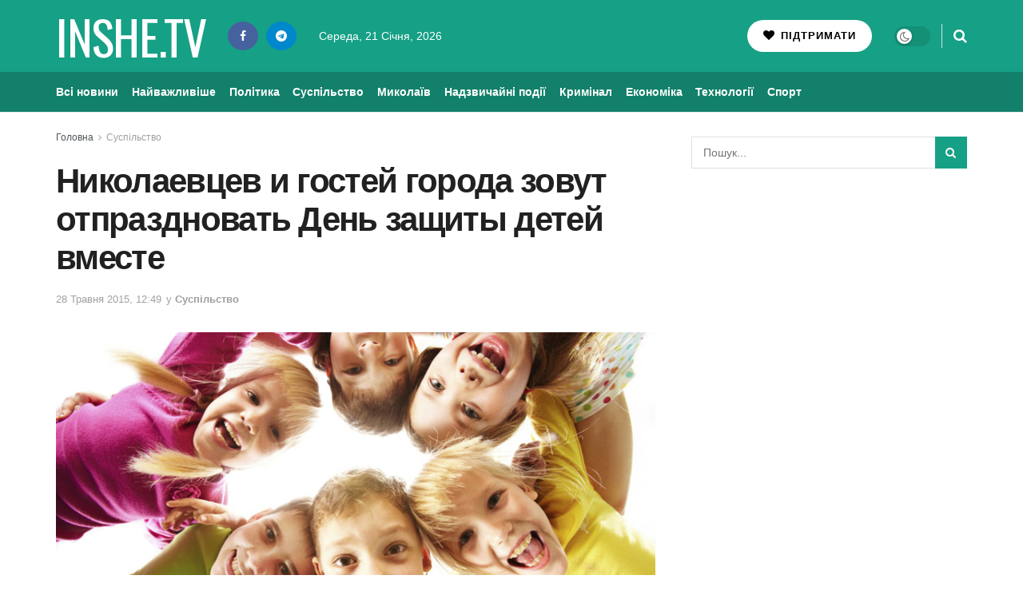

--- FILE ---
content_type: text/html; charset=UTF-8
request_url: https://inshe.tv/suspilstvo/2015-05-28/33793/
body_size: 27463
content:
<!doctype html> <!--[if lt IE 7]><html class="no-js lt-ie9 lt-ie8 lt-ie7" lang="uk" prefix="og: https://ogp.me/ns#"> <![endif]--> <!--[if IE 7]><html class="no-js lt-ie9 lt-ie8" lang="uk" prefix="og: https://ogp.me/ns#"> <![endif]--> <!--[if IE 8]><html class="no-js lt-ie9" lang="uk" prefix="og: https://ogp.me/ns#"> <![endif]--> <!--[if IE 9]><html class="no-js lt-ie10" lang="uk" prefix="og: https://ogp.me/ns#"> <![endif]--> <!--[if gt IE 8]><!--><html class="no-js" lang="uk" prefix="og: https://ogp.me/ns#"> <!--<![endif]--><head><meta http-equiv="Content-Type" content="text/html; charset=UTF-8" /><meta name='viewport' content='width=device-width, initial-scale=1, user-scalable=yes' /><link rel="profile" href="http://gmpg.org/xfn/11" /><link rel="pingback" href="https://inshe.tv/xmlrpc.php" /><meta property="og:type" content="article"><meta property="og:title" content="Николаевцев и гостей города зовут отпраздновать День защиты детей вм�"><meta property="og:site_name" content="Інше ТВ"><meta property="og:description" content="На 1 июня в Николаеве запланировано множество мероприятий, приуроченных ко Дню защиты детей, сообщается на официальном сайте Николаевской "><meta property="og:url" content="https://inshe.tv/suspilstvo/2015-05-28/33793/"><meta property="og:image" content="https://inshe.tv/wp-content/uploads/2015/05/deti.jpg"><meta property="og:image:height" content="533"><meta property="og:image:width" content="800"><meta property="article:published_time" content="2015-05-28T12:49:39+03:00"><meta property="article:modified_time" content="2015-05-28T12:49:39+03:00"><meta property="article:section" content="Суспільство"><meta name="twitter:card" content="summary_large_image"><meta name="twitter:title" content="Николаевцев и гостей города зовут отпраздновать День защиты детей вместе"><meta name="twitter:description" content="На 1 июня в Николаеве запланировано множество мероприятий, приуроченных ко Дню защиты детей, сообщается на официальном сайте Николаевской облгосадминистрации. Так,"><meta name="twitter:url" content="https://inshe.tv/suspilstvo/2015-05-28/33793/"><meta name="twitter:site" content=""><meta name="twitter:image" content="https://inshe.tv/wp-content/uploads/2015/05/deti.jpg"><meta name="twitter:image:width" content="800"><meta name="twitter:image:height" content="533"> <script data-wpmeteor-nooptimize="true" >var _wpmeteor={"gdpr":true,"rdelay":86400000,"preload":true,"elementor-animations":true,"elementor-pp":true,"v":"3.4.16","rest_url":"https:\/\/inshe.tv\/wp-json\/"};(()=>{try{new MutationObserver(function(){}),new Promise(function(){}),Object.assign({},{}),document.fonts.ready.then(function(){})}catch{s="wpmeteordisable=1",i=document.location.href,i.match(/[?&]wpmeteordisable/)||(o="",i.indexOf("?")==-1?i.indexOf("#")==-1?o=i+"?"+s:o=i.replace("#","?"+s+"#"):i.indexOf("#")==-1?o=i+"&"+s:o=i.replace("#","&"+s+"#"),document.location.href=o)}var s,i,o;})();</script><script data-wpmeteor-nooptimize="true" >(()=>{var v="addEventListener",ue="removeEventListener",p="getAttribute",L="setAttribute",pe="removeAttribute",N="hasAttribute",St="querySelector",F=St+"All",U="appendChild",Q="removeChild",fe="createElement",T="tagName",Ae="getOwnPropertyDescriptor",y="prototype",W="__lookupGetter__",Ee="__lookupSetter__",m="DOMContentLoaded",f="load",B="pageshow",me="error";var d=window,c=document,Te=c.documentElement;var $=console.error;var Ke=!0,X=class{constructor(){this.known=[]}init(){let t,n,s=(r,a)=>{if(Ke&&r&&r.fn&&!r.__wpmeteor){let o=function(i){return i===r?this:(c[v](m,l=>{i.call(c,r,l,"jQueryMock")}),this)};this.known.push([r,r.fn.ready,r.fn.init?.prototype?.ready]),r.fn.ready=o,r.fn.init?.prototype?.ready&&(r.fn.init.prototype.ready=o),r.__wpmeteor=!0}return r};window.jQuery||window.$,Object.defineProperty(window,"jQuery",{get(){return t},set(r){t=s(r,"jQuery")},configurable:!0}),Object.defineProperty(window,"$",{get(){return n},set(r){n=s(r,"$")},configurable:!0})}unmock(){this.known.forEach(([t,n,s])=>{t.fn.ready=n,t.fn.init?.prototype?.ready&&s&&(t.fn.init.prototype.ready=s)}),Ke=!1}};var ge="fpo:first-interaction",he="fpo:replay-captured-events";var Je="fpo:element-loaded",Se="fpo:images-loaded",M="fpo:the-end";var Z="click",V=window,Qe=V.addEventListener.bind(V),Xe=V.removeEventListener.bind(V),Ge="removeAttribute",ve="getAttribute",Gt="setAttribute",Ne=["touchstart","touchmove","touchend","touchcancel","keydown","wheel"],Ze=["mouseover","mouseout",Z],Nt=["touchstart","touchend","touchcancel","mouseover","mouseout",Z],R="data-wpmeteor-";var Ue="dispatchEvent",je=e=>{let t=new MouseEvent(Z,{view:e.view,bubbles:!0,cancelable:!0});return Object.defineProperty(t,"target",{writable:!1,value:e.target}),t},Be=class{static capture(){let t=!1,[,n,s]=`${window.Promise}`.split(/[\s[(){]+/s);if(V["__"+s+n])return;let r=[],a=o=>{if(o.target&&Ue in o.target){if(!o.isTrusted)return;if(o.cancelable&&!Ne.includes(o.type))try{o.preventDefault()}catch{}o.stopImmediatePropagation(),o.type===Z?r.push(je(o)):Nt.includes(o.type)&&r.push(o),o.target[Gt](R+o.type,!0),t||(t=!0,V[Ue](new CustomEvent(ge)))}};V.addEventListener(he,()=>{Ze.forEach(l=>Xe(l,a,{passive:!1,capture:!0})),Ne.forEach(l=>Xe(l,a,{passive:!0,capture:!0}));let o;for(;o=r.shift();){var i=o.target;i[ve](R+"touchstart")&&i[ve](R+"touchend")&&!i[ve](R+Z)?(i[ve](R+"touchmove")||r.push(je(o)),i[Ge](R+"touchstart"),i[Ge](R+"touchend")):i[Ge](R+o.type),i[Ue](o)}}),Ze.forEach(o=>Qe(o,a,{passive:!1,capture:!0})),Ne.forEach(o=>Qe(o,a,{passive:!0,capture:!0}))}};var et=Be;var j=class{constructor(){this.l=[]}emit(t,n=null){this.l[t]&&this.l[t].forEach(s=>s(n))}on(t,n){this.l[t]||=[],this.l[t].push(n)}off(t,n){this.l[t]=(this.l[t]||[]).filter(s=>s!==n)}};var D=new j;var ye=c[fe]("span");ye[L]("id","elementor-device-mode");ye[L]("class","elementor-screen-only");var Ut=!1,tt=()=>(Ut||c.body[U](ye),getComputedStyle(ye,":after").content.replace(/"/g,""));var rt=e=>e[p]("class")||"",nt=(e,t)=>e[L]("class",t),st=()=>{d[v](f,function(){let e=tt(),t=Math.max(Te.clientWidth||0,d.innerWidth||0),n=Math.max(Te.clientHeight||0,d.innerHeight||0),s=["_animation_"+e,"animation_"+e,"_animation","_animation","animation"];Array.from(c[F](".elementor-invisible")).forEach(r=>{let a=r.getBoundingClientRect();if(a.top+d.scrollY<=n&&a.left+d.scrollX<t)try{let i=JSON.parse(r[p]("data-settings"));if(i.trigger_source)return;let l=i._animation_delay||i.animation_delay||0,u,E;for(var o=0;o<s.length;o++)if(i[s[o]]){E=s[o],u=i[E];break}if(u){let q=rt(r),J=u==="none"?q:q+" animated "+u,At=setTimeout(()=>{nt(r,J.replace(/\belementor-invisible\b/,"")),s.forEach(Tt=>delete i[Tt]),r[L]("data-settings",JSON.stringify(i))},l);D.on("fi",()=>{clearTimeout(At),nt(r,rt(r).replace(new RegExp("\b"+u+"\b"),""))})}}catch(i){console.error(i)}})})};var ot="data-in-mega_smartmenus",it=()=>{let e=c[fe]("div");e.innerHTML='<span class="sub-arrow --wp-meteor"><i class="fa" aria-hidden="true"></i></span>';let t=e.firstChild,n=s=>{let r=[];for(;s=s.previousElementSibling;)r.push(s);return r};c[v](m,function(){Array.from(c[F](".pp-advanced-menu ul")).forEach(s=>{if(s[p](ot))return;(s[p]("class")||"").match(/\bmega-menu\b/)&&s[F]("ul").forEach(o=>{o[L](ot,!0)});let r=n(s),a=r.filter(o=>o).filter(o=>o[T]==="A").pop();if(a||(a=r.map(o=>Array.from(o[F]("a"))).filter(o=>o).flat().pop()),a){let o=t.cloneNode(!0);a[U](o),new MutationObserver(l=>{l.forEach(({addedNodes:u})=>{u.forEach(E=>{if(E.nodeType===1&&E[T]==="SPAN")try{a[Q](o)}catch{}})})}).observe(a,{childList:!0})}})})};var w="readystatechange",A="message";var Y="SCRIPT",g="data-wpmeteor-",b=Object.defineProperty,Ve=Object.defineProperties,P="javascript/blocked",Pe=/^\s*(application|text)\/javascript|module\s*$/i,mt="requestAnimationFrame",gt="requestIdleCallback",ie="setTimeout",Ie="__dynamic",I=d.constructor.name+"::",ce=c.constructor.name+"::",ht=function(e,t){t=t||d;for(var n=0;n<this.length;n++)e.call(t,this[n],n,this)};"NodeList"in d&&!NodeList[y].forEach&&(NodeList[y].forEach=ht);"HTMLCollection"in d&&!HTMLCollection[y].forEach&&(HTMLCollection[y].forEach=ht);_wpmeteor["elementor-animations"]&&st(),_wpmeteor["elementor-pp"]&&it();var _e=[],Le=[],ee=[],se=!1,k=[],h={},He=!1,Bt=0,H=c.visibilityState==="visible"?d[mt]:d[ie],vt=d[gt]||H;c[v]("visibilitychange",()=>{H=c.visibilityState==="visible"?d[mt]:d[ie],vt=d[gt]||H});var C=d[ie],De,z=["src","type"],x=Object,te="definePropert";x[te+"y"]=(e,t,n)=>{if(e===d&&["jQuery","onload"].indexOf(t)>=0||(e===c||e===c.body)&&["readyState","write","writeln","on"+w].indexOf(t)>=0)return["on"+w,"on"+f].indexOf(t)&&n.set&&(h["on"+w]=h["on"+w]||[],h["on"+w].push(n.set)),e;if(e instanceof HTMLScriptElement&&z.indexOf(t)>=0){if(!e[t+"__def"]){let s=x[Ae](e,t);b(e,t,{set(r){return e[t+"__set"]?e[t+"__set"].call(e,r):s.set.call(e,r)},get(){return e[t+"__get"]?e[t+"__get"].call(e):s.get.call(e)}}),e[t+"__def"]=!0}return n.get&&(e[t+"__get"]=n.get),n.set&&(e[t+"__set"]=n.set),e}return b(e,t,n)};x[te+"ies"]=(e,t)=>{for(let n in t)x[te+"y"](e,n,t[n]);for(let n of x.getOwnPropertySymbols(t))x[te+"y"](e,n,t[n]);return e};var qe=EventTarget[y][v],yt=EventTarget[y][ue],ae=qe.bind(c),Ct=yt.bind(c),G=qe.bind(d),_t=yt.bind(d),Lt=Document[y].createElement,le=Lt.bind(c),de=c.__proto__[W]("readyState").bind(c),ct="loading";b(c,"readyState",{get(){return ct},set(e){return ct=e}});var at=e=>k.filter(([t,,n],s)=>{if(!(e.indexOf(t.type)<0)){n||(n=t.target);try{let r=n.constructor.name+"::"+t.type;for(let a=0;a<h[r].length;a++)if(h[r][a]){let o=r+"::"+s+"::"+a;if(!xe[o])return!0}}catch{}}}).length,oe,xe={},K=e=>{k.forEach(([t,n,s],r)=>{if(!(e.indexOf(t.type)<0)){s||(s=t.target);try{let a=s.constructor.name+"::"+t.type;if((h[a]||[]).length)for(let o=0;o<h[a].length;o++){let i=h[a][o];if(i){let l=a+"::"+r+"::"+o;if(!xe[l]){xe[l]=!0,c.readyState=n,oe=a;try{Bt++,!i[y]||i[y].constructor===i?i.bind(s)(t):i(t)}catch(u){$(u,i)}oe=null}}}}catch(a){$(a)}}})};ae(m,e=>{k.push([new e.constructor(m,e),de(),c])});ae(w,e=>{k.push([new e.constructor(w,e),de(),c])});G(m,e=>{k.push([new e.constructor(m,e),de(),d])});G(f,e=>{He=!0,k.push([new e.constructor(f,e),de(),d]),O||K([m,w,A,f,B])});G(B,e=>{k.push([new e.constructor(B,e),de(),d]),O||K([m,w,A,f,B])});var wt=e=>{k.push([e,c.readyState,d])},Ot=d[W]("onmessage"),Rt=d[Ee]("onmessage"),Pt=()=>{_t(A,wt),(h[I+"message"]||[]).forEach(e=>{G(A,e)}),b(d,"onmessage",{get:Ot,set:Rt})};G(A,wt);var Dt=new X;Dt.init();var Fe=()=>{!O&&!se&&(O=!0,c.readyState="loading",H($e),H(S)),He||G(f,()=>{Fe()})};G(ge,()=>{Fe()});D.on(Se,()=>{Fe()});_wpmeteor.rdelay>=0&&et.capture();var re=[-1],Ce=e=>{re=re.filter(t=>t!==e.target),re.length||C(D.emit.bind(D,M))};var O=!1,S=()=>{let e=_e.shift();if(e)e[p](g+"src")?e[N]("async")||e[Ie]?(e.isConnected&&(re.push(e),setTimeout(Ce,1e3,{target:e})),Oe(e,Ce),C(S)):Oe(e,C.bind(null,S)):(e.origtype==P&&Oe(e),C(S));else if(Le.length)_e.push(...Le),Le.length=0,C(S);else if(at([m,w,A]))K([m,w,A]),C(S);else if(He)if(at([f,B,A]))K([f,B,A]),C(S);else if(re.length>1)vt(S);else if(ee.length)_e.push(...ee),ee.length=0,C(S);else{if(d.RocketLazyLoadScripts)try{RocketLazyLoadScripts.run()}catch(t){$(t)}c.readyState="complete",Pt(),Dt.unmock(),O=!1,se=!0,d[ie](()=>Ce({target:-1}))}else O=!1},xt=e=>{let t=le(Y),n=e.attributes;for(var s=n.length-1;s>=0;s--)n[s].name.startsWith(g)||t[L](n[s].name,n[s].value);let r=e[p](g+"type");r?t.type=r:t.type="text/javascript",(e.textContent||"").match(/^\s*class RocketLazyLoadScripts/)?t.textContent=e.textContent.replace(/^\s*class\s*RocketLazyLoadScripts/,"window.RocketLazyLoadScripts=class").replace("RocketLazyLoadScripts.run();",""):t.textContent=e.textContent;for(let a of["onload","onerror","onreadystatechange"])e[a]&&(t[a]=e[a]);return t},Oe=(e,t)=>{let n=e[p](g+"src");if(n){let s=qe.bind(e);e.isConnected&&t&&(s(f,t),s(me,t)),e.origtype=e[p](g+"type")||"text/javascript",e.origsrc=n,(!e.isConnected||e[N]("nomodule")||e.type&&!Pe.test(e.type))&&t&&t(new Event(f,{target:e}))}else e.origtype===P?(e.origtype=e[p](g+"type")||"text/javascript",e[pe]("integrity"),e.textContent=e.textContent+`
`):t&&t(new Event(f,{target:e}))},We=(e,t)=>{let n=(h[e]||[]).indexOf(t);if(n>=0)return h[e][n]=void 0,!0},lt=(e,t,...n)=>{if("HTMLDocument::"+m==oe&&e===m&&!t.toString().match(/jQueryMock/)){D.on(M,c[v].bind(c,e,t,...n));return}if(t&&(e===m||e===w)){let s=ce+e;h[s]=h[s]||[],h[s].push(t),se&&K([e]);return}return ae(e,t,...n)},dt=(e,t,...n)=>{if(e===m){let s=ce+e;We(s,t)}return Ct(e,t,...n)};Ve(c,{[v]:{get(){return lt},set(){return lt}},[ue]:{get(){return dt},set(){return dt}}});var ne=c.createDocumentFragment(),$e=()=>{ne.hasChildNodes()&&(c.head[U](ne),ne=c.createDocumentFragment())},ut={},we=e=>{if(e)try{let t=new URL(e,c.location.href),n=t.origin;if(n&&!ut[n]&&c.location.host!==t.host){let s=le("link");s.rel="preconnect",s.href=n,ne[U](s),ut[n]=!0,O&&H($e)}}catch{}},be={},kt=(e,t,n,s)=>{let r=le("link");r.rel=t?"modulepre"+f:"pre"+f,r.as="script",n&&r[L]("crossorigin",n),s&&r[L]("integrity",s);try{e=new URL(e,c.location.href).href}catch{}r.href=e,ne[U](r),be[e]=!0,O&&H($e)},ke=function(...e){let t=le(...e);if(!e||e[0].toUpperCase()!==Y||!O)return t;let n=t[L].bind(t),s=t[p].bind(t),r=t[pe].bind(t),a=t[N].bind(t),o=t[W]("attributes").bind(t);return z.forEach(i=>{let l=t[W](i).bind(t),u=t[Ee](i).bind(t);x[te+"y"](t,i,{set(E){return i==="type"&&E&&!Pe.test(E)?n(i,E):((i==="src"&&E||i==="type"&&E&&t.origsrc)&&n("type",P),E?n(g+i,E):r(g+i))},get(){let E=t[p](g+i);if(i==="src")try{return new URL(E,c.location.href).href}catch{}return E}}),b(t,"orig"+i,{set(E){return u(E)},get(){return l()}})}),t[L]=function(i,l){if(z.includes(i))return i==="type"&&l&&!Pe.test(l)?n(i,l):((i==="src"&&l||i==="type"&&l&&t.origsrc)&&n("type",P),l?n(g+i,l):r(g+i));n(i,l)},t[p]=function(i){let l=z.indexOf(i)>=0?s(g+i):s(i);if(i==="src")try{return new URL(l,c.location.href).href}catch{}return l},t[N]=function(i){return z.indexOf(i)>=0?a(g+i):a(i)},b(t,"attributes",{get(){return[...o()].filter(l=>l.name!=="type").map(l=>({name:l.name.match(new RegExp(g))?l.name.replace(g,""):l.name,value:l.value}))}}),t[Ie]=!0,t};Object.defineProperty(Document[y],"createElement",{set(e){e!==ke&&(De=e)},get(){return De||ke}});var Re=new Set,ze=new MutationObserver(e=>{e.forEach(({removedNodes:t,addedNodes:n,target:s})=>{t.forEach(r=>{r.nodeType===1&&Y===r[T]&&"origtype"in r&&Re.delete(r)}),n.forEach(r=>{if(r.nodeType===1)if(Y===r[T]){if("origtype"in r){if(r.origtype!==P)return}else if(r[p]("type")!==P)return;"origtype"in r||z.forEach(o=>{let i=r[W](o).bind(r),l=r[Ee](o).bind(r);b(r,"orig"+o,{set(u){return l(u)},get(){return i()}})});let a=r[p](g+"src");if(Re.has(r)&&$("Inserted twice",r),r.parentNode){Re.add(r);let o=r[p](g+"type");(a||"").match(/\/gtm.js\?/)||r[N]("async")||r[Ie]?(ee.push(r),we(a)):r[N]("defer")||o==="module"?(Le.push(r),we(a)):(a&&!r[N]("nomodule")&&!be[a]&&kt(a,o==="module",r[N]("crossorigin")&&r[p]("crossorigin"),r[p]("integrity")),_e.push(r))}else r[v](f,o=>o.target.parentNode[Q](o.target)),r[v](me,o=>o.target.parentNode[Q](o.target)),s[U](r)}else r[T]==="LINK"&&r[p]("as")==="script"&&(be[r[p]("href")]=!0)})})}),bt={childList:!0,subtree:!0};ze.observe(c.documentElement,bt);var Mt=HTMLElement[y].attachShadow;HTMLElement[y].attachShadow=function(e){let t=Mt.call(this,e);return e.mode==="open"&&ze.observe(t,bt),t};(()=>{let e=x[Ae](HTMLIFrameElement[y],"src");b(HTMLIFrameElement[y],"src",{get(){return this.dataset.fpoSrc?this.dataset.fpoSrc:e.get.call(this)},set(t){delete this.dataset.fpoSrc,e.set.call(this,t)}})})();D.on(M,()=>{(!De||De===ke)&&(Document[y].createElement=Lt,ze.disconnect()),dispatchEvent(new CustomEvent(he)),dispatchEvent(new CustomEvent(M))});var Me=e=>{let t,n;!c.currentScript||!c.currentScript.parentNode?(t=c.body,n=t.lastChild):(n=c.currentScript,t=n.parentNode);try{let s=le("div");s.innerHTML=e,Array.from(s.childNodes).forEach(r=>{r.nodeName===Y?t.insertBefore(xt(r),n):t.insertBefore(r,n)})}catch(s){$(s)}},pt=e=>Me(e+`
`);Ve(c,{write:{get(){return Me},set(e){return Me=e}},writeln:{get(){return pt},set(e){return pt=e}}});var ft=(e,t,...n)=>{if(I+m==oe&&e===m&&!t.toString().match(/jQueryMock/)){D.on(M,d[v].bind(d,e,t,...n));return}if(I+f==oe&&e===f){D.on(M,d[v].bind(d,e,t,...n));return}if(t&&(e===f||e===B||e===m||e===A&&!se)){let s=e===m?ce+e:I+e;h[s]=h[s]||[],h[s].push(t),se&&K([e]);return}return G(e,t,...n)},Et=(e,t,...n)=>{if(e===f||e===m||e===B){let s=e===m?ce+e:I+e;We(s,t)}return _t(e,t,...n)};Ve(d,{[v]:{get(){return ft},set(){return ft}},[ue]:{get(){return Et},set(){return Et}}});var Ye=e=>{let t;return{get(){return t},set(n){return t&&We(e,n),h[e]=h[e]||[],h[e].push(n),t=n}}};G(Je,e=>{let{target:t,event:n}=e.detail,s=t===d?c.body:t,r=s[p](g+"on"+n.type);s[pe](g+"on"+n.type);try{let a=new Function("event",r);t===d?d[v](f,a.bind(t,n)):a.call(t,n)}catch(a){console.err(a)}});{let e=Ye(I+f);b(d,"onload",e),ae(m,()=>{b(c.body,"onload",e)})}b(c,"onreadystatechange",Ye(ce+w));b(d,"onmessage",Ye(I+A));(()=>{let e=d.innerHeight,t=d.innerWidth,n=r=>{let o={"4g":1250,"3g":2500,"2g":2500}[(navigator.connection||{}).effectiveType]||0,i=r.getBoundingClientRect(),l={top:-1*e-o,left:-1*t-o,bottom:e+o,right:t+o};return!(i.left>=l.right||i.right<=l.left||i.top>=l.bottom||i.bottom<=l.top)},s=(r=!0)=>{let a=1,o=-1,i={},l=()=>{o++,--a||d[ie](D.emit.bind(D,Se),_wpmeteor.rdelay)};Array.from(c.getElementsByTagName("*")).forEach(u=>{let E,q,J;if(u[T]==="IMG"){let _=u.currentSrc||u.src;_&&!i[_]&&!_.match(/^data:/i)&&((u.loading||"").toLowerCase()!=="lazy"||n(u))&&(E=_)}else if(u[T]===Y)we(u[p](g+"src"));else if(u[T]==="LINK"&&u[p]("as")==="script"&&["pre"+f,"modulepre"+f].indexOf(u[p]("rel"))>=0)be[u[p]("href")]=!0;else if((q=d.getComputedStyle(u))&&(J=(q.backgroundImage||"").match(/^url\s*\((.*?)\)/i))&&(J||[]).length){let _=J[0].slice(4,-1).replace(/"/g,"");!i[_]&&!_.match(/^data:/i)&&(E=_)}if(E){i[E]=!0;let _=new Image;r&&(a++,_[v](f,l),_[v](me,l)),_.src=E}}),c.fonts.ready.then(()=>{l()})};_wpmeteor.rdelay===0?ae(m,s):G(f,s)})();})();
//1.0.42</script><script  type="javascript/blocked" data-wpmeteor-type="text/javascript" >var jnews_ajax_url = '/?ajax-request=jnews'</script> <script  type="javascript/blocked" data-wpmeteor-type="text/javascript" >;window.jnews=window.jnews||{},window.jnews.library=window.jnews.library||{},window.jnews.library=function(){"use strict";var e=this;e.win=window,e.doc=document,e.noop=function(){},e.globalBody=e.doc.getElementsByTagName("body")[0],e.globalBody=e.globalBody?e.globalBody:e.doc,e.win.jnewsDataStorage=e.win.jnewsDataStorage||{_storage:new WeakMap,put:function(e,t,n){this._storage.has(e)||this._storage.set(e,new Map),this._storage.get(e).set(t,n)},get:function(e,t){return this._storage.get(e).get(t)},has:function(e,t){return this._storage.has(e)&&this._storage.get(e).has(t)},remove:function(e,t){var n=this._storage.get(e).delete(t);return 0===!this._storage.get(e).size&&this._storage.delete(e),n}},e.windowWidth=function(){return e.win.innerWidth||e.docEl.clientWidth||e.globalBody.clientWidth},e.windowHeight=function(){return e.win.innerHeight||e.docEl.clientHeight||e.globalBody.clientHeight},e.requestAnimationFrame=e.win.requestAnimationFrame||e.win.webkitRequestAnimationFrame||e.win.mozRequestAnimationFrame||e.win.msRequestAnimationFrame||window.oRequestAnimationFrame||function(e){return setTimeout(e,1e3/60)},e.cancelAnimationFrame=e.win.cancelAnimationFrame||e.win.webkitCancelAnimationFrame||e.win.webkitCancelRequestAnimationFrame||e.win.mozCancelAnimationFrame||e.win.msCancelRequestAnimationFrame||e.win.oCancelRequestAnimationFrame||function(e){clearTimeout(e)},e.classListSupport="classList"in document.createElement("_"),e.hasClass=e.classListSupport?function(e,t){return e.classList.contains(t)}:function(e,t){return e.className.indexOf(t)>=0},e.addClass=e.classListSupport?function(t,n){e.hasClass(t,n)||t.classList.add(n)}:function(t,n){e.hasClass(t,n)||(t.className+=" "+n)},e.removeClass=e.classListSupport?function(t,n){e.hasClass(t,n)&&t.classList.remove(n)}:function(t,n){e.hasClass(t,n)&&(t.className=t.className.replace(n,""))},e.objKeys=function(e){var t=[];for(var n in e)Object.prototype.hasOwnProperty.call(e,n)&&t.push(n);return t},e.isObjectSame=function(e,t){var n=!0;return JSON.stringify(e)!==JSON.stringify(t)&&(n=!1),n},e.extend=function(){for(var e,t,n,o=arguments[0]||{},i=1,a=arguments.length;i<a;i++)if(null!==(e=arguments[i]))for(t in e)o!==(n=e[t])&&void 0!==n&&(o[t]=n);return o},e.dataStorage=e.win.jnewsDataStorage,e.isVisible=function(e){return 0!==e.offsetWidth&&0!==e.offsetHeight||e.getBoundingClientRect().length},e.getHeight=function(e){return e.offsetHeight||e.clientHeight||e.getBoundingClientRect().height},e.getWidth=function(e){return e.offsetWidth||e.clientWidth||e.getBoundingClientRect().width},e.supportsPassive=!1;try{var t=Object.defineProperty({},"passive",{get:function(){e.supportsPassive=!0}});"createEvent"in e.doc?e.win.addEventListener("test",null,t):"fireEvent"in e.doc&&e.win.attachEvent("test",null)}catch(e){}e.passiveOption=!!e.supportsPassive&&{passive:!0},e.setStorage=function(e,t){e="jnews-"+e;var n={expired:Math.floor(((new Date).getTime()+432e5)/1e3)};t=Object.assign(n,t);localStorage.setItem(e,JSON.stringify(t))},e.getStorage=function(e){e="jnews-"+e;var t=localStorage.getItem(e);return null!==t&&0<t.length?JSON.parse(localStorage.getItem(e)):{}},e.expiredStorage=function(){var t,n="jnews-";for(var o in localStorage)o.indexOf(n)>-1&&"undefined"!==(t=e.getStorage(o.replace(n,""))).expired&&t.expired<Math.floor((new Date).getTime()/1e3)&&localStorage.removeItem(o)},e.addEvents=function(t,n,o){for(var i in n){var a=["touchstart","touchmove"].indexOf(i)>=0&&!o&&e.passiveOption;"createEvent"in e.doc?t.addEventListener(i,n[i],a):"fireEvent"in e.doc&&t.attachEvent("on"+i,n[i])}},e.removeEvents=function(t,n){for(var o in n)"createEvent"in e.doc?t.removeEventListener(o,n[o]):"fireEvent"in e.doc&&t.detachEvent("on"+o,n[o])},e.triggerEvents=function(t,n,o){var i;o=o||{detail:null};return"createEvent"in e.doc?(!(i=e.doc.createEvent("CustomEvent")||new CustomEvent(n)).initCustomEvent||i.initCustomEvent(n,!0,!1,o),void t.dispatchEvent(i)):"fireEvent"in e.doc?((i=e.doc.createEventObject()).eventType=n,void t.fireEvent("on"+i.eventType,i)):void 0},e.getParents=function(t,n){void 0===n&&(n=e.doc);for(var o=[],i=t.parentNode,a=!1;!a;)if(i){var r=i;r.querySelectorAll(n).length?a=!0:(o.push(r),i=r.parentNode)}else o=[],a=!0;return o},e.forEach=function(e,t,n){for(var o=0,i=e.length;o<i;o++)t.call(n,e[o],o)},e.getText=function(e){return e.innerText||e.textContent},e.setText=function(e,t){var n="object"==typeof t?t.innerText||t.textContent:t;e.innerText&&(e.innerText=n),e.textContent&&(e.textContent=n)},e.httpBuildQuery=function(t){return e.objKeys(t).reduce(function t(n){var o=arguments.length>1&&void 0!==arguments[1]?arguments[1]:null;return function(i,a){var r=n[a];a=encodeURIComponent(a);var s=o?"".concat(o,"[").concat(a,"]"):a;return null==r||"function"==typeof r?(i.push("".concat(s,"=")),i):["number","boolean","string"].includes(typeof r)?(i.push("".concat(s,"=").concat(encodeURIComponent(r))),i):(i.push(e.objKeys(r).reduce(t(r,s),[]).join("&")),i)}}(t),[]).join("&")},e.get=function(t,n,o,i){return o="function"==typeof o?o:e.noop,e.ajax("GET",t,n,o,i)},e.post=function(t,n,o,i){return o="function"==typeof o?o:e.noop,e.ajax("POST",t,n,o,i)},e.ajax=function(t,n,o,i,a){var r=new XMLHttpRequest,s=n,c=e.httpBuildQuery(o);if(t=-1!=["GET","POST"].indexOf(t)?t:"GET",r.open(t,s+("GET"==t?"?"+c:""),!0),"POST"==t&&r.setRequestHeader("Content-type","application/x-www-form-urlencoded"),r.setRequestHeader("X-Requested-With","XMLHttpRequest"),r.onreadystatechange=function(){4===r.readyState&&200<=r.status&&300>r.status&&"function"==typeof i&&i.call(void 0,r.response)},void 0!==a&&!a){return{xhr:r,send:function(){r.send("POST"==t?c:null)}}}return r.send("POST"==t?c:null),{xhr:r}},e.scrollTo=function(t,n,o){function i(e,t,n){this.start=this.position(),this.change=e-this.start,this.currentTime=0,this.increment=20,this.duration=void 0===n?500:n,this.callback=t,this.finish=!1,this.animateScroll()}return Math.easeInOutQuad=function(e,t,n,o){return(e/=o/2)<1?n/2*e*e+t:-n/2*(--e*(e-2)-1)+t},i.prototype.stop=function(){this.finish=!0},i.prototype.move=function(t){e.doc.documentElement.scrollTop=t,e.globalBody.parentNode.scrollTop=t,e.globalBody.scrollTop=t},i.prototype.position=function(){return e.doc.documentElement.scrollTop||e.globalBody.parentNode.scrollTop||e.globalBody.scrollTop},i.prototype.animateScroll=function(){this.currentTime+=this.increment;var t=Math.easeInOutQuad(this.currentTime,this.start,this.change,this.duration);this.move(t),this.currentTime<this.duration&&!this.finish?e.requestAnimationFrame.call(e.win,this.animateScroll.bind(this)):this.callback&&"function"==typeof this.callback&&this.callback()},new i(t,n,o)},e.unwrap=function(t){var n,o=t;e.forEach(t,(function(e,t){n?n+=e:n=e})),o.replaceWith(n)},e.performance={start:function(e){performance.mark(e+"Start")},stop:function(e){performance.mark(e+"End"),performance.measure(e,e+"Start",e+"End")}},e.fps=function(){var t=0,n=0,o=0;!function(){var i=t=0,a=0,r=0,s=document.getElementById("fpsTable"),c=function(t){void 0===document.getElementsByTagName("body")[0]?e.requestAnimationFrame.call(e.win,(function(){c(t)})):document.getElementsByTagName("body")[0].appendChild(t)};null===s&&((s=document.createElement("div")).style.position="fixed",s.style.top="120px",s.style.left="10px",s.style.width="100px",s.style.height="20px",s.style.border="1px solid black",s.style.fontSize="11px",s.style.zIndex="100000",s.style.backgroundColor="white",s.id="fpsTable",c(s));var l=function(){o++,n=Date.now(),(a=(o/(r=(n-t)/1e3)).toPrecision(2))!=i&&(i=a,s.innerHTML=i+"fps"),1<r&&(t=n,o=0),e.requestAnimationFrame.call(e.win,l)};l()}()},e.instr=function(e,t){for(var n=0;n<t.length;n++)if(-1!==e.toLowerCase().indexOf(t[n].toLowerCase()))return!0},e.winLoad=function(t,n){function o(o){if("complete"===e.doc.readyState||"interactive"===e.doc.readyState)return!o||n?setTimeout(t,n||1):t(o),1}o()||e.addEvents(e.win,{load:o})},e.docReady=function(t,n){function o(o){if("complete"===e.doc.readyState||"interactive"===e.doc.readyState)return!o||n?setTimeout(t,n||1):t(o),1}o()||e.addEvents(e.doc,{DOMContentLoaded:o})},e.fireOnce=function(){e.docReady((function(){e.assets=e.assets||[],e.assets.length&&(e.boot(),e.load_assets())}),50)},e.boot=function(){e.length&&e.doc.querySelectorAll("style[media]").forEach((function(e){"not all"==e.getAttribute("media")&&e.removeAttribute("media")}))},e.create_js=function(t,n){var o=e.doc.createElement("script");switch(o.setAttribute("src",t),n){case"defer":o.setAttribute("defer",!0);break;case"async":o.setAttribute("async",!0);break;case"deferasync":o.setAttribute("defer",!0),o.setAttribute("async",!0)}e.globalBody.appendChild(o)},e.load_assets=function(){"object"==typeof e.assets&&e.forEach(e.assets.slice(0),(function(t,n){var o="";t.defer&&(o+="defer"),t.async&&(o+="async"),e.create_js(t.url,o);var i=e.assets.indexOf(t);i>-1&&e.assets.splice(i,1)})),e.assets=jnewsoption.au_scripts=window.jnewsads=[]},e.setCookie=function(e,t,n){var o="";if(n){var i=new Date;i.setTime(i.getTime()+24*n*60*60*1e3),o="; expires="+i.toUTCString()}document.cookie=e+"="+(t||"")+o+"; path=/"},e.getCookie=function(e){for(var t=e+"=",n=document.cookie.split(";"),o=0;o<n.length;o++){for(var i=n[o];" "==i.charAt(0);)i=i.substring(1,i.length);if(0==i.indexOf(t))return i.substring(t.length,i.length)}return null},e.eraseCookie=function(e){document.cookie=e+"=; Path=/; Expires=Thu, 01 Jan 1970 00:00:01 GMT;"},e.docReady((function(){e.globalBody=e.globalBody==e.doc?e.doc.getElementsByTagName("body")[0]:e.globalBody,e.globalBody=e.globalBody?e.globalBody:e.doc})),e.winLoad((function(){e.winLoad((function(){var t=!1;if(void 0!==window.jnewsadmin)if(void 0!==window.file_version_checker){var n=e.objKeys(window.file_version_checker);n.length?n.forEach((function(e){t||"10.0.4"===window.file_version_checker[e]||(t=!0)})):t=!0}else t=!0;t&&(window.jnewsHelper.getMessage(),window.jnewsHelper.getNotice())}),2500)}))},window.jnews.library=new window.jnews.library;</script> <link media="all" href="https://inshe.tv/wp-content/cache/autoptimize/autoptimize_b65027040f7f50170c55bf685dbb12d8.php" rel="stylesheet"><title>Николаевцев и гостей города зовут отпраздновать День защиты детей вместе - Інше ТВ</title><meta name="description" content="На 1 июня в Николаеве запланировано множество мероприятий, приуроченных ко Дню защиты детей, сообщается на официальном сайте Николаевской облгосадминистрации."/><meta name="robots" content="follow, index, max-snippet:-1, max-video-preview:-1, max-image-preview:large"/><link rel="canonical" href="https://inshe.tv/suspilstvo/2015-05-28/33793/" /><meta property="og:locale" content="uk_UA" /><meta property="og:type" content="article" /><meta property="og:title" content="Николаевцев и гостей города зовут отпраздновать День защиты детей вместе - Інше ТВ" /><meta property="og:description" content="На 1 июня в Николаеве запланировано множество мероприятий, приуроченных ко Дню защиты детей, сообщается на официальном сайте Николаевской облгосадминистрации." /><meta property="og:url" content="https://inshe.tv/suspilstvo/2015-05-28/33793/" /><meta property="og:site_name" content="INSHE TV" /><meta property="article:section" content="Суспільство" /><meta property="og:image" content="https://inshe.tv/wp-content/uploads/2015/05/deti.jpg" /><meta property="og:image:secure_url" content="https://inshe.tv/wp-content/uploads/2015/05/deti.jpg" /><meta property="og:image:width" content="800" /><meta property="og:image:height" content="533" /><meta property="og:image:alt" content="Николаевцев и гостей города зовут отпраздновать День защиты детей вместе" /><meta property="og:image:type" content="image/jpeg" /><meta property="article:published_time" content="2015-05-28T12:49:39+03:00" /><meta name="twitter:card" content="summary_large_image" /><meta name="twitter:title" content="Николаевцев и гостей города зовут отпраздновать День защиты детей вместе - Інше ТВ" /><meta name="twitter:description" content="На 1 июня в Николаеве запланировано множество мероприятий, приуроченных ко Дню защиты детей, сообщается на официальном сайте Николаевской облгосадминистрации." /><meta name="twitter:image" content="https://inshe.tv/wp-content/uploads/2015/05/deti.jpg" /><meta name="twitter:label1" content="Написано" /><meta name="twitter:data1" content="viktoria" /><meta name="twitter:label2" content="Час для читання" /><meta name="twitter:data2" content="1 хвилина" /> <script type="application/ld+json" class="rank-math-schema-pro">{"@context":"https://schema.org","@graph":[{"@type":"Place","@id":"https://inshe.tv/#place","address":{"@type":"PostalAddress","addressLocality":"Mykolaiv","postalCode":"54005","addressCountry":"UA","addressRegion":"Mykolaiv Region"}},{"@type":["Organization"],"@id":"https://inshe.tv/#organization","name":"inshe tv","url":"https://inshe.tv","email":"inshetv@inshe.tv","address":{"@type":"PostalAddress","addressLocality":"Mykolaiv","postalCode":"54005","addressCountry":"UA","addressRegion":"Mykolaiv Region"},"logo":{"@type":"ImageObject","@id":"https://inshe.tv/#logo","url":"https://inshe.tv/wp-content/uploads/2025/05/inshe_resized_150x150-2.png","contentUrl":"https://inshe.tv/wp-content/uploads/2025/05/inshe_resized_150x150-2.png","caption":"INSHE TV","inLanguage":"uk","width":"150","height":"150"},"description":"INSHE TV \u2014 \u043c\u0435\u0434\u0456\u0430, \u044f\u043a\u0435 \u0449\u043e\u0434\u043d\u044f \u0440\u043e\u0437\u043f\u043e\u0432\u0456\u0434\u0430\u0454 \u043f\u0440\u043e \u0432\u0430\u0436\u043b\u0438\u0432\u0435. \u0422\u0443\u0442 \u0432\u0438 \u0437\u043d\u0430\u0439\u0434\u0435\u0442\u0435 \u043e\u043f\u0435\u0440\u0430\u0442\u0438\u0432\u043d\u0456 \u043d\u043e\u0432\u0438\u043d\u0438, \u0430\u0432\u0442\u043e\u0440\u0441\u044c\u043a\u0456 \u043c\u0430\u0442\u0435\u0440\u0456\u0430\u043b\u0438, \u0440\u0435\u043f\u043e\u0440\u0442\u0430\u0436\u0456 \u0442\u0430 \u0430\u043d\u0430\u043b\u0456\u0442\u0438\u043a\u0443 \u043f\u0440\u043e \u043f\u043e\u0434\u0456\u0457 \u0432 \u041c\u0438\u043a\u043e\u043b\u0430\u0454\u0432\u0456, \u0423\u043a\u0440\u0430\u0457\u043d\u0456 \u0442\u0430 \u0443 \u0441\u0432\u0456\u0442\u0456. \u041c\u0438 \u043f\u0440\u0430\u0446\u044e\u0454\u043c\u043e, \u0449\u043e\u0431 \u0432\u0438 \u0437\u0430\u0432\u0436\u0434\u0438 \u043c\u0430\u043b\u0438 \u0434\u043e\u0441\u0442\u0443\u043f \u0434\u043e \u0447\u0435\u0441\u043d\u043e\u0457 \u0442\u0430 \u043f\u0435\u0440\u0435\u0432\u0456\u0440\u0435\u043d\u043e\u0457 \u0456\u043d\u0444\u043e\u0440\u043c\u0430\u0446\u0456\u0457.","legalName":"konst","location":{"@id":"https://inshe.tv/#place"}},{"@type":"WebSite","@id":"https://inshe.tv/#website","url":"https://inshe.tv","name":"INSHE TV","alternateName":"\u0406\u043d\u0448\u0435 \u0422\u0412","publisher":{"@id":"https://inshe.tv/#organization"},"inLanguage":"uk"},{"@type":"ImageObject","@id":"https://inshe.tv/wp-content/uploads/2015/05/deti.jpg","url":"https://inshe.tv/wp-content/uploads/2015/05/deti.jpg","width":"800","height":"533","inLanguage":"uk"},{"@type":"BreadcrumbList","@id":"https://inshe.tv/suspilstvo/2015-05-28/33793/#breadcrumb","itemListElement":[{"@type":"ListItem","position":"1","item":{"@id":"https://inshe.tv","name":"\u0413\u043e\u043b\u043e\u0432\u043d\u0430"}},{"@type":"ListItem","position":"2","item":{"@id":"https://inshe.tv/category/suspilstvo/","name":"\u0421\u0443\u0441\u043f\u0456\u043b\u044c\u0441\u0442\u0432\u043e"}},{"@type":"ListItem","position":"3","item":{"@id":"https://inshe.tv/suspilstvo/2015-05-28/33793/","name":"\u041d\u0438\u043a\u043e\u043b\u0430\u0435\u0432\u0446\u0435\u0432 \u0438 \u0433\u043e\u0441\u0442\u0435\u0439 \u0433\u043e\u0440\u043e\u0434\u0430 \u0437\u043e\u0432\u0443\u0442 \u043e\u0442\u043f\u0440\u0430\u0437\u0434\u043d\u043e\u0432\u0430\u0442\u044c \u0414\u0435\u043d\u044c \u0437\u0430\u0449\u0438\u0442\u044b \u0434\u0435\u0442\u0435\u0439 \u0432\u043c\u0435\u0441\u0442\u0435"}}]},{"@type":"WebPage","@id":"https://inshe.tv/suspilstvo/2015-05-28/33793/#webpage","url":"https://inshe.tv/suspilstvo/2015-05-28/33793/","name":"\u041d\u0438\u043a\u043e\u043b\u0430\u0435\u0432\u0446\u0435\u0432 \u0438 \u0433\u043e\u0441\u0442\u0435\u0439 \u0433\u043e\u0440\u043e\u0434\u0430 \u0437\u043e\u0432\u0443\u0442 \u043e\u0442\u043f\u0440\u0430\u0437\u0434\u043d\u043e\u0432\u0430\u0442\u044c \u0414\u0435\u043d\u044c \u0437\u0430\u0449\u0438\u0442\u044b \u0434\u0435\u0442\u0435\u0439 \u0432\u043c\u0435\u0441\u0442\u0435 - \u0406\u043d\u0448\u0435 \u0422\u0412","datePublished":"2015-05-28T12:49:39+03:00","dateModified":"2015-05-28T12:49:39+03:00","isPartOf":{"@id":"https://inshe.tv/#website"},"primaryImageOfPage":{"@id":"https://inshe.tv/wp-content/uploads/2015/05/deti.jpg"},"inLanguage":"uk","breadcrumb":{"@id":"https://inshe.tv/suspilstvo/2015-05-28/33793/#breadcrumb"}},{"@type":"Person","@id":"https://inshe.tv/author/viktoria/","name":"viktoria","url":"https://inshe.tv/author/viktoria/","image":{"@type":"ImageObject","@id":"https://secure.gravatar.com/avatar/83eafa0e3dd6989d1aab16c0c7bff0dc4bbe4f2147e38103bfc4ec803c4e4f83?s=96&amp;d=mm&amp;r=g","url":"https://secure.gravatar.com/avatar/83eafa0e3dd6989d1aab16c0c7bff0dc4bbe4f2147e38103bfc4ec803c4e4f83?s=96&amp;d=mm&amp;r=g","caption":"viktoria","inLanguage":"uk"},"worksFor":{"@id":"https://inshe.tv/#organization"}},{"@type":"NewsArticle","headline":"\u041d\u0438\u043a\u043e\u043b\u0430\u0435\u0432\u0446\u0435\u0432 \u0438 \u0433\u043e\u0441\u0442\u0435\u0439 \u0433\u043e\u0440\u043e\u0434\u0430 \u0437\u043e\u0432\u0443\u0442 \u043e\u0442\u043f\u0440\u0430\u0437\u0434\u043d\u043e\u0432\u0430\u0442\u044c \u0414\u0435\u043d\u044c \u0437\u0430\u0449\u0438\u0442\u044b \u0434\u0435\u0442\u0435\u0439 \u0432\u043c\u0435\u0441\u0442\u0435 - \u0406\u043d\u0448\u0435 \u0422\u0412","datePublished":"2015-05-28T12:49:39+03:00","dateModified":"2015-05-28T12:49:39+03:00","articleSection":"\u0421\u0443\u0441\u043f\u0456\u043b\u044c\u0441\u0442\u0432\u043e","author":{"@id":"https://inshe.tv/author/viktoria/","name":"viktoria"},"publisher":{"@id":"https://inshe.tv/#organization"},"description":"\u041d\u0430 1 \u0438\u044e\u043d\u044f \u0432 \u041d\u0438\u043a\u043e\u043b\u0430\u0435\u0432\u0435 \u0437\u0430\u043f\u043b\u0430\u043d\u0438\u0440\u043e\u0432\u0430\u043d\u043e \u043c\u043d\u043e\u0436\u0435\u0441\u0442\u0432\u043e \u043c\u0435\u0440\u043e\u043f\u0440\u0438\u044f\u0442\u0438\u0439, \u043f\u0440\u0438\u0443\u0440\u043e\u0447\u0435\u043d\u043d\u044b\u0445 \u043a\u043e \u0414\u043d\u044e \u0437\u0430\u0449\u0438\u0442\u044b \u0434\u0435\u0442\u0435\u0439, \u0441\u043e\u043e\u0431\u0449\u0430\u0435\u0442\u0441\u044f \u043d\u0430 \u043e\u0444\u0438\u0446\u0438\u0430\u043b\u044c\u043d\u043e\u043c \u0441\u0430\u0439\u0442\u0435 \u041d\u0438\u043a\u043e\u043b\u0430\u0435\u0432\u0441\u043a\u043e\u0439 \u043e\u0431\u043b\u0433\u043e\u0441\u0430\u0434\u043c\u0438\u043d\u0438\u0441\u0442\u0440\u0430\u0446\u0438\u0438.","copyrightYear":"2015","copyrightHolder":{"@id":"https://inshe.tv/#organization"},"name":"\u041d\u0438\u043a\u043e\u043b\u0430\u0435\u0432\u0446\u0435\u0432 \u0438 \u0433\u043e\u0441\u0442\u0435\u0439 \u0433\u043e\u0440\u043e\u0434\u0430 \u0437\u043e\u0432\u0443\u0442 \u043e\u0442\u043f\u0440\u0430\u0437\u0434\u043d\u043e\u0432\u0430\u0442\u044c \u0414\u0435\u043d\u044c \u0437\u0430\u0449\u0438\u0442\u044b \u0434\u0435\u0442\u0435\u0439 \u0432\u043c\u0435\u0441\u0442\u0435 - \u0406\u043d\u0448\u0435 \u0422\u0412","@id":"https://inshe.tv/suspilstvo/2015-05-28/33793/#richSnippet","isPartOf":{"@id":"https://inshe.tv/suspilstvo/2015-05-28/33793/#webpage"},"image":{"@id":"https://inshe.tv/wp-content/uploads/2015/05/deti.jpg"},"inLanguage":"uk","mainEntityOfPage":{"@id":"https://inshe.tv/suspilstvo/2015-05-28/33793/#webpage"}}]}</script> <link rel='dns-prefetch' href='//fonts.googleapis.com' /><link rel='preconnect' href='https://fonts.gstatic.com' /><link rel="alternate" type="application/rss+xml" title="Інше ТВ &raquo; стрічка" href="https://inshe.tv/feed/" /><link rel="alternate" type="application/rss+xml" title="Інше ТВ &raquo; Канал коментарів" href="https://inshe.tv/comments/feed/" /><link rel="alternate" title="oEmbed (JSON)" type="application/json+oembed" href="https://inshe.tv/wp-json/oembed/1.0/embed?url=https%3A%2F%2Finshe.tv%2Fsuspilstvo%2F2015-05-28%2F33793%2F" /><link rel="alternate" title="oEmbed (XML)" type="text/xml+oembed" href="https://inshe.tv/wp-json/oembed/1.0/embed?url=https%3A%2F%2Finshe.tv%2Fsuspilstvo%2F2015-05-28%2F33793%2F&#038;format=xml" /><style id='wp-img-auto-sizes-contain-inline-css' type='text/css'>img:is([sizes=auto i],[sizes^="auto," i]){contain-intrinsic-size:3000px 1500px}
/*# sourceURL=wp-img-auto-sizes-contain-inline-css */</style><style id='global-styles-inline-css' type='text/css'>:root{--wp--preset--aspect-ratio--square: 1;--wp--preset--aspect-ratio--4-3: 4/3;--wp--preset--aspect-ratio--3-4: 3/4;--wp--preset--aspect-ratio--3-2: 3/2;--wp--preset--aspect-ratio--2-3: 2/3;--wp--preset--aspect-ratio--16-9: 16/9;--wp--preset--aspect-ratio--9-16: 9/16;--wp--preset--color--black: #000000;--wp--preset--color--cyan-bluish-gray: #abb8c3;--wp--preset--color--white: #ffffff;--wp--preset--color--pale-pink: #f78da7;--wp--preset--color--vivid-red: #cf2e2e;--wp--preset--color--luminous-vivid-orange: #ff6900;--wp--preset--color--luminous-vivid-amber: #fcb900;--wp--preset--color--light-green-cyan: #7bdcb5;--wp--preset--color--vivid-green-cyan: #00d084;--wp--preset--color--pale-cyan-blue: #8ed1fc;--wp--preset--color--vivid-cyan-blue: #0693e3;--wp--preset--color--vivid-purple: #9b51e0;--wp--preset--gradient--vivid-cyan-blue-to-vivid-purple: linear-gradient(135deg,rgb(6,147,227) 0%,rgb(155,81,224) 100%);--wp--preset--gradient--light-green-cyan-to-vivid-green-cyan: linear-gradient(135deg,rgb(122,220,180) 0%,rgb(0,208,130) 100%);--wp--preset--gradient--luminous-vivid-amber-to-luminous-vivid-orange: linear-gradient(135deg,rgb(252,185,0) 0%,rgb(255,105,0) 100%);--wp--preset--gradient--luminous-vivid-orange-to-vivid-red: linear-gradient(135deg,rgb(255,105,0) 0%,rgb(207,46,46) 100%);--wp--preset--gradient--very-light-gray-to-cyan-bluish-gray: linear-gradient(135deg,rgb(238,238,238) 0%,rgb(169,184,195) 100%);--wp--preset--gradient--cool-to-warm-spectrum: linear-gradient(135deg,rgb(74,234,220) 0%,rgb(151,120,209) 20%,rgb(207,42,186) 40%,rgb(238,44,130) 60%,rgb(251,105,98) 80%,rgb(254,248,76) 100%);--wp--preset--gradient--blush-light-purple: linear-gradient(135deg,rgb(255,206,236) 0%,rgb(152,150,240) 100%);--wp--preset--gradient--blush-bordeaux: linear-gradient(135deg,rgb(254,205,165) 0%,rgb(254,45,45) 50%,rgb(107,0,62) 100%);--wp--preset--gradient--luminous-dusk: linear-gradient(135deg,rgb(255,203,112) 0%,rgb(199,81,192) 50%,rgb(65,88,208) 100%);--wp--preset--gradient--pale-ocean: linear-gradient(135deg,rgb(255,245,203) 0%,rgb(182,227,212) 50%,rgb(51,167,181) 100%);--wp--preset--gradient--electric-grass: linear-gradient(135deg,rgb(202,248,128) 0%,rgb(113,206,126) 100%);--wp--preset--gradient--midnight: linear-gradient(135deg,rgb(2,3,129) 0%,rgb(40,116,252) 100%);--wp--preset--font-size--small: 13px;--wp--preset--font-size--medium: 20px;--wp--preset--font-size--large: 36px;--wp--preset--font-size--x-large: 42px;--wp--preset--spacing--20: 0.44rem;--wp--preset--spacing--30: 0.67rem;--wp--preset--spacing--40: 1rem;--wp--preset--spacing--50: 1.5rem;--wp--preset--spacing--60: 2.25rem;--wp--preset--spacing--70: 3.38rem;--wp--preset--spacing--80: 5.06rem;--wp--preset--shadow--natural: 6px 6px 9px rgba(0, 0, 0, 0.2);--wp--preset--shadow--deep: 12px 12px 50px rgba(0, 0, 0, 0.4);--wp--preset--shadow--sharp: 6px 6px 0px rgba(0, 0, 0, 0.2);--wp--preset--shadow--outlined: 6px 6px 0px -3px rgb(255, 255, 255), 6px 6px rgb(0, 0, 0);--wp--preset--shadow--crisp: 6px 6px 0px rgb(0, 0, 0);}:where(.is-layout-flex){gap: 0.5em;}:where(.is-layout-grid){gap: 0.5em;}body .is-layout-flex{display: flex;}.is-layout-flex{flex-wrap: wrap;align-items: center;}.is-layout-flex > :is(*, div){margin: 0;}body .is-layout-grid{display: grid;}.is-layout-grid > :is(*, div){margin: 0;}:where(.wp-block-columns.is-layout-flex){gap: 2em;}:where(.wp-block-columns.is-layout-grid){gap: 2em;}:where(.wp-block-post-template.is-layout-flex){gap: 1.25em;}:where(.wp-block-post-template.is-layout-grid){gap: 1.25em;}.has-black-color{color: var(--wp--preset--color--black) !important;}.has-cyan-bluish-gray-color{color: var(--wp--preset--color--cyan-bluish-gray) !important;}.has-white-color{color: var(--wp--preset--color--white) !important;}.has-pale-pink-color{color: var(--wp--preset--color--pale-pink) !important;}.has-vivid-red-color{color: var(--wp--preset--color--vivid-red) !important;}.has-luminous-vivid-orange-color{color: var(--wp--preset--color--luminous-vivid-orange) !important;}.has-luminous-vivid-amber-color{color: var(--wp--preset--color--luminous-vivid-amber) !important;}.has-light-green-cyan-color{color: var(--wp--preset--color--light-green-cyan) !important;}.has-vivid-green-cyan-color{color: var(--wp--preset--color--vivid-green-cyan) !important;}.has-pale-cyan-blue-color{color: var(--wp--preset--color--pale-cyan-blue) !important;}.has-vivid-cyan-blue-color{color: var(--wp--preset--color--vivid-cyan-blue) !important;}.has-vivid-purple-color{color: var(--wp--preset--color--vivid-purple) !important;}.has-black-background-color{background-color: var(--wp--preset--color--black) !important;}.has-cyan-bluish-gray-background-color{background-color: var(--wp--preset--color--cyan-bluish-gray) !important;}.has-white-background-color{background-color: var(--wp--preset--color--white) !important;}.has-pale-pink-background-color{background-color: var(--wp--preset--color--pale-pink) !important;}.has-vivid-red-background-color{background-color: var(--wp--preset--color--vivid-red) !important;}.has-luminous-vivid-orange-background-color{background-color: var(--wp--preset--color--luminous-vivid-orange) !important;}.has-luminous-vivid-amber-background-color{background-color: var(--wp--preset--color--luminous-vivid-amber) !important;}.has-light-green-cyan-background-color{background-color: var(--wp--preset--color--light-green-cyan) !important;}.has-vivid-green-cyan-background-color{background-color: var(--wp--preset--color--vivid-green-cyan) !important;}.has-pale-cyan-blue-background-color{background-color: var(--wp--preset--color--pale-cyan-blue) !important;}.has-vivid-cyan-blue-background-color{background-color: var(--wp--preset--color--vivid-cyan-blue) !important;}.has-vivid-purple-background-color{background-color: var(--wp--preset--color--vivid-purple) !important;}.has-black-border-color{border-color: var(--wp--preset--color--black) !important;}.has-cyan-bluish-gray-border-color{border-color: var(--wp--preset--color--cyan-bluish-gray) !important;}.has-white-border-color{border-color: var(--wp--preset--color--white) !important;}.has-pale-pink-border-color{border-color: var(--wp--preset--color--pale-pink) !important;}.has-vivid-red-border-color{border-color: var(--wp--preset--color--vivid-red) !important;}.has-luminous-vivid-orange-border-color{border-color: var(--wp--preset--color--luminous-vivid-orange) !important;}.has-luminous-vivid-amber-border-color{border-color: var(--wp--preset--color--luminous-vivid-amber) !important;}.has-light-green-cyan-border-color{border-color: var(--wp--preset--color--light-green-cyan) !important;}.has-vivid-green-cyan-border-color{border-color: var(--wp--preset--color--vivid-green-cyan) !important;}.has-pale-cyan-blue-border-color{border-color: var(--wp--preset--color--pale-cyan-blue) !important;}.has-vivid-cyan-blue-border-color{border-color: var(--wp--preset--color--vivid-cyan-blue) !important;}.has-vivid-purple-border-color{border-color: var(--wp--preset--color--vivid-purple) !important;}.has-vivid-cyan-blue-to-vivid-purple-gradient-background{background: var(--wp--preset--gradient--vivid-cyan-blue-to-vivid-purple) !important;}.has-light-green-cyan-to-vivid-green-cyan-gradient-background{background: var(--wp--preset--gradient--light-green-cyan-to-vivid-green-cyan) !important;}.has-luminous-vivid-amber-to-luminous-vivid-orange-gradient-background{background: var(--wp--preset--gradient--luminous-vivid-amber-to-luminous-vivid-orange) !important;}.has-luminous-vivid-orange-to-vivid-red-gradient-background{background: var(--wp--preset--gradient--luminous-vivid-orange-to-vivid-red) !important;}.has-very-light-gray-to-cyan-bluish-gray-gradient-background{background: var(--wp--preset--gradient--very-light-gray-to-cyan-bluish-gray) !important;}.has-cool-to-warm-spectrum-gradient-background{background: var(--wp--preset--gradient--cool-to-warm-spectrum) !important;}.has-blush-light-purple-gradient-background{background: var(--wp--preset--gradient--blush-light-purple) !important;}.has-blush-bordeaux-gradient-background{background: var(--wp--preset--gradient--blush-bordeaux) !important;}.has-luminous-dusk-gradient-background{background: var(--wp--preset--gradient--luminous-dusk) !important;}.has-pale-ocean-gradient-background{background: var(--wp--preset--gradient--pale-ocean) !important;}.has-electric-grass-gradient-background{background: var(--wp--preset--gradient--electric-grass) !important;}.has-midnight-gradient-background{background: var(--wp--preset--gradient--midnight) !important;}.has-small-font-size{font-size: var(--wp--preset--font-size--small) !important;}.has-medium-font-size{font-size: var(--wp--preset--font-size--medium) !important;}.has-large-font-size{font-size: var(--wp--preset--font-size--large) !important;}.has-x-large-font-size{font-size: var(--wp--preset--font-size--x-large) !important;}
/*# sourceURL=global-styles-inline-css */</style><style id='classic-theme-styles-inline-css' type='text/css'>/*! This file is auto-generated */
.wp-block-button__link{color:#fff;background-color:#32373c;border-radius:9999px;box-shadow:none;text-decoration:none;padding:calc(.667em + 2px) calc(1.333em + 2px);font-size:1.125em}.wp-block-file__button{background:#32373c;color:#fff;text-decoration:none}
/*# sourceURL=/wp-includes/css/classic-themes.min.css */</style><link rel='stylesheet' id='elementor-frontend-css' href='https://inshe.tv/wp-content/plugins/elementor/assets/css/frontend.min.css?ver=3.29.0' type='text/css' media='all' /><link rel='stylesheet' id='jeg_customizer_font-css' href='//fonts.googleapis.com/css?family=Oswald%3Areguler&#038;display=swap&#038;ver=1.3.0' type='text/css' media='all' /><link rel='stylesheet' id='jnews-frontend-css' href='https://inshe.tv/wp-content/themes/jnews/assets/dist/frontend.min.css?ver=12.0.3' type='text/css' media='all' /><link rel='stylesheet' id='jnews-elementor-css' href='https://inshe.tv/wp-content/themes/jnews/assets/css/elementor-frontend.css?ver=12.0.3' type='text/css' media='all' /><link rel='stylesheet' id='jnews-style-css' href='https://inshe.tv/wp-content/themes/jnews/style.css?ver=12.0.3' type='text/css' media='all' /><link rel='stylesheet' id='jnews-darkmode-css' href='https://inshe.tv/wp-content/themes/jnews/assets/css/darkmode.css?ver=12.0.3' type='text/css' media='all' /><link rel='stylesheet' id='jnews-scheme-css' href='https://inshe.tv/wp-content/themes/jnews/data/import/localnews/scheme.css?ver=12.0.3' type='text/css' media='all' /><link rel='stylesheet' id='jnews-weather-style-css' href='https://inshe.tv/wp-content/plugins/jnews-weather/assets/css/plugin.css?ver=11.0.2' type='text/css' media='all' /> <script  type="javascript/blocked" data-wpmeteor-type="text/javascript"  data-wpmeteor-src="https://inshe.tv/wp-includes/js/jquery/jquery.min.js?ver=3.7.1" id="jquery-core-js"></script> <script  type="javascript/blocked" data-wpmeteor-type="text/javascript"  data-wpmeteor-src="https://inshe.tv/wp-includes/js/jquery/jquery-migrate.min.js?ver=3.4.1" id="jquery-migrate-js"></script> <link rel="https://api.w.org/" href="https://inshe.tv/wp-json/" /><link rel="alternate" title="JSON" type="application/json" href="https://inshe.tv/wp-json/wp/v2/posts/33793" /><link rel="EditURI" type="application/rsd+xml" title="RSD" href="https://inshe.tv/xmlrpc.php?rsd" /><meta name="generator" content="WordPress 6.9" /><link rel='shortlink' href='https://inshe.tv/?p=33793' /><meta name="generator" content="Elementor 3.29.0; features: e_font_icon_svg, additional_custom_breakpoints, e_local_google_fonts, e_element_cache; settings: css_print_method-external, google_font-enabled, font_display-swap"><style>.e-con.e-parent:nth-of-type(n+4):not(.e-lazyloaded):not(.e-no-lazyload),
				.e-con.e-parent:nth-of-type(n+4):not(.e-lazyloaded):not(.e-no-lazyload) * {
					background-image: none !important;
				}
				@media screen and (max-height: 1024px) {
					.e-con.e-parent:nth-of-type(n+3):not(.e-lazyloaded):not(.e-no-lazyload),
					.e-con.e-parent:nth-of-type(n+3):not(.e-lazyloaded):not(.e-no-lazyload) * {
						background-image: none !important;
					}
				}
				@media screen and (max-height: 640px) {
					.e-con.e-parent:nth-of-type(n+2):not(.e-lazyloaded):not(.e-no-lazyload),
					.e-con.e-parent:nth-of-type(n+2):not(.e-lazyloaded):not(.e-no-lazyload) * {
						background-image: none !important;
					}
				}</style> <script  type="javascript/blocked" data-wpmeteor-type="text/javascript"  id="google_gtagjs" data-wpmeteor-src="https://inshe.tv/?local_ga_js=97ba8dc69b412043852a73cffdd36f90" async="async"></script> <script  type="javascript/blocked" data-wpmeteor-type="text/javascript"  id="google_gtagjs-inline">window.dataLayer = window.dataLayer || [];function gtag(){dataLayer.push(arguments);}gtag('js', new Date());gtag('config', 'G-22LY0K7RM2', {'anonymize_ip': true} );</script> <script type='application/ld+json'>{"@context":"http:\/\/schema.org","@type":"Organization","@id":"https:\/\/inshe.tv\/#organization","url":"https:\/\/inshe.tv\/","name":"","logo":{"@type":"ImageObject","url":""},"sameAs":["https:\/\/www.facebook.com\/insheTV?locale=ru_RU","https:\/\/t.me\/inshetv"]}</script> <script type='application/ld+json'>{"@context":"http:\/\/schema.org","@type":"WebSite","@id":"https:\/\/inshe.tv\/#website","url":"https:\/\/inshe.tv\/","name":"","potentialAction":{"@type":"SearchAction","target":"https:\/\/inshe.tv\/?s={search_term_string}","query-input":"required name=search_term_string"}}</script> <link rel="icon" href="https://inshe.tv/wp-content/uploads/2025/05/cropped-logo-socsety2-1-1-32x32.png" sizes="32x32" /><link rel="icon" href="https://inshe.tv/wp-content/uploads/2025/05/cropped-logo-socsety2-1-1-192x192.png" sizes="192x192" /><link rel="apple-touch-icon" href="https://inshe.tv/wp-content/uploads/2025/05/cropped-logo-socsety2-1-1-180x180.png" /><meta name="msapplication-TileImage" content="https://inshe.tv/wp-content/uploads/2025/05/cropped-logo-socsety2-1-1-270x270.png" /><style id="jeg_dynamic_css" type="text/css" data-type="jeg_custom-css">body { --j-accent-color : #16a085; } a, .jeg_menu_style_5>li>a:hover, .jeg_menu_style_5>li.sfHover>a, .jeg_menu_style_5>li.current-menu-item>a, .jeg_menu_style_5>li.current-menu-ancestor>a, .jeg_navbar .jeg_menu:not(.jeg_main_menu)>li>a:hover, .jeg_midbar .jeg_menu:not(.jeg_main_menu)>li>a:hover, .jeg_side_tabs li.active, .jeg_block_heading_5 strong, .jeg_block_heading_6 strong, .jeg_block_heading_7 strong, .jeg_block_heading_8 strong, .jeg_subcat_list li a:hover, .jeg_subcat_list li button:hover, .jeg_pl_lg_7 .jeg_thumb .jeg_post_category a, .jeg_pl_xs_2:before, .jeg_pl_xs_4 .jeg_postblock_content:before, .jeg_postblock .jeg_post_title a:hover, .jeg_hero_style_6 .jeg_post_title a:hover, .jeg_sidefeed .jeg_pl_xs_3 .jeg_post_title a:hover, .widget_jnews_popular .jeg_post_title a:hover, .jeg_meta_author a, .widget_archive li a:hover, .widget_pages li a:hover, .widget_meta li a:hover, .widget_recent_entries li a:hover, .widget_rss li a:hover, .widget_rss cite, .widget_categories li a:hover, .widget_categories li.current-cat>a, #breadcrumbs a:hover, .jeg_share_count .counts, .commentlist .bypostauthor>.comment-body>.comment-author>.fn, span.required, .jeg_review_title, .bestprice .price, .authorlink a:hover, .jeg_vertical_playlist .jeg_video_playlist_play_icon, .jeg_vertical_playlist .jeg_video_playlist_item.active .jeg_video_playlist_thumbnail:before, .jeg_horizontal_playlist .jeg_video_playlist_play, .woocommerce li.product .pricegroup .button, .widget_display_forums li a:hover, .widget_display_topics li:before, .widget_display_replies li:before, .widget_display_views li:before, .bbp-breadcrumb a:hover, .jeg_mobile_menu li.sfHover>a, .jeg_mobile_menu li a:hover, .split-template-6 .pagenum, .jeg_mobile_menu_style_5>li>a:hover, .jeg_mobile_menu_style_5>li.sfHover>a, .jeg_mobile_menu_style_5>li.current-menu-item>a, .jeg_mobile_menu_style_5>li.current-menu-ancestor>a, .jeg_mobile_menu.jeg_menu_dropdown li.open > div > a ,.jeg_menu_dropdown.language-swicher .sub-menu li a:hover { color : #16a085; } .jeg_menu_style_1>li>a:before, .jeg_menu_style_2>li>a:before, .jeg_menu_style_3>li>a:before, .jeg_side_toggle, .jeg_slide_caption .jeg_post_category a, .jeg_slider_type_1_wrapper .tns-controls button.tns-next, .jeg_block_heading_1 .jeg_block_title span, .jeg_block_heading_2 .jeg_block_title span, .jeg_block_heading_3, .jeg_block_heading_4 .jeg_block_title span, .jeg_block_heading_6:after, .jeg_pl_lg_box .jeg_post_category a, .jeg_pl_md_box .jeg_post_category a, .jeg_readmore:hover, .jeg_thumb .jeg_post_category a, .jeg_block_loadmore a:hover, .jeg_postblock.alt .jeg_block_loadmore a:hover, .jeg_block_loadmore a.active, .jeg_postblock_carousel_2 .jeg_post_category a, .jeg_heroblock .jeg_post_category a, .jeg_pagenav_1 .page_number.active, .jeg_pagenav_1 .page_number.active:hover, input[type="submit"], .btn, .button, .widget_tag_cloud a:hover, .popularpost_item:hover .jeg_post_title a:before, .jeg_splitpost_4 .page_nav, .jeg_splitpost_5 .page_nav, .jeg_post_via a:hover, .jeg_post_source a:hover, .jeg_post_tags a:hover, .comment-reply-title small a:before, .comment-reply-title small a:after, .jeg_storelist .productlink, .authorlink li.active a:before, .jeg_footer.dark .socials_widget:not(.nobg) a:hover .fa,.jeg_footer.dark .socials_widget:not(.nobg) a:hover > span.jeg-icon, div.jeg_breakingnews_title, .jeg_overlay_slider_bottom_wrapper .tns-controls button, .jeg_overlay_slider_bottom_wrapper .tns-controls button:hover, .jeg_vertical_playlist .jeg_video_playlist_current, .woocommerce span.onsale, .woocommerce #respond input#submit:hover, .woocommerce a.button:hover, .woocommerce button.button:hover, .woocommerce input.button:hover, .woocommerce #respond input#submit.alt, .woocommerce a.button.alt, .woocommerce button.button.alt, .woocommerce input.button.alt, .jeg_popup_post .caption, .jeg_footer.dark input[type="submit"], .jeg_footer.dark .btn, .jeg_footer.dark .button, .footer_widget.widget_tag_cloud a:hover, .jeg_inner_content .content-inner .jeg_post_category a:hover, #buddypress .standard-form button, #buddypress a.button, #buddypress input[type="submit"], #buddypress input[type="button"], #buddypress input[type="reset"], #buddypress ul.button-nav li a, #buddypress .generic-button a, #buddypress .generic-button button, #buddypress .comment-reply-link, #buddypress a.bp-title-button, #buddypress.buddypress-wrap .members-list li .user-update .activity-read-more a, div#buddypress .standard-form button:hover, div#buddypress a.button:hover, div#buddypress input[type="submit"]:hover, div#buddypress input[type="button"]:hover, div#buddypress input[type="reset"]:hover, div#buddypress ul.button-nav li a:hover, div#buddypress .generic-button a:hover, div#buddypress .generic-button button:hover, div#buddypress .comment-reply-link:hover, div#buddypress a.bp-title-button:hover, div#buddypress.buddypress-wrap .members-list li .user-update .activity-read-more a:hover, #buddypress #item-nav .item-list-tabs ul li a:before, .jeg_inner_content .jeg_meta_container .follow-wrapper a { background-color : #16a085; } .jeg_block_heading_7 .jeg_block_title span, .jeg_readmore:hover, .jeg_block_loadmore a:hover, .jeg_block_loadmore a.active, .jeg_pagenav_1 .page_number.active, .jeg_pagenav_1 .page_number.active:hover, .jeg_pagenav_3 .page_number:hover, .jeg_prevnext_post a:hover h3, .jeg_overlay_slider .jeg_post_category, .jeg_sidefeed .jeg_post.active, .jeg_vertical_playlist.jeg_vertical_playlist .jeg_video_playlist_item.active .jeg_video_playlist_thumbnail img, .jeg_horizontal_playlist .jeg_video_playlist_item.active { border-color : #16a085; } .jeg_tabpost_nav li.active, .woocommerce div.product .woocommerce-tabs ul.tabs li.active, .jeg_mobile_menu_style_1>li.current-menu-item a, .jeg_mobile_menu_style_1>li.current-menu-ancestor a, .jeg_mobile_menu_style_2>li.current-menu-item::after, .jeg_mobile_menu_style_2>li.current-menu-ancestor::after, .jeg_mobile_menu_style_3>li.current-menu-item::before, .jeg_mobile_menu_style_3>li.current-menu-ancestor::before { border-bottom-color : #16a085; } .jeg_post_share .jeg-icon svg { fill : #16a085; } .jeg_topbar .jeg_nav_row, .jeg_topbar .jeg_search_no_expand .jeg_search_input { line-height : 21px; } .jeg_topbar .jeg_nav_row, .jeg_topbar .jeg_nav_icon { height : 21px; } .jeg_topbar .jeg_logo_img { max-height : 21px; } .jeg_topbar, .jeg_topbar.dark, .jeg_topbar.custom { background : #16a085; } .jeg_midbar { height : 90px; } .jeg_midbar .jeg_logo_img { max-height : 90px; } .jeg_midbar, .jeg_midbar.dark { background-color : #16a085; color : #ffffff; } .jeg_header .jeg_bottombar.jeg_navbar_wrapper:not(.jeg_navbar_boxed), .jeg_header .jeg_bottombar.jeg_navbar_boxed .jeg_nav_row { background : #12806a; } .jeg_header .jeg_bottombar, .jeg_header .jeg_bottombar.jeg_navbar_dark { color : #ffffff; } .jeg_mobile_midbar, .jeg_mobile_midbar.dark { background : #16a085; color : #ffffff; border-top-color : #ffffff; } .jeg_header .socials_widget > a > i.fa:before { color : #ffffff; } .jeg_header .socials_widget.nobg > a > i > span.jeg-icon svg { fill : #ffffff; } .jeg_header .socials_widget.nobg > a > span.jeg-icon svg { fill : #ffffff; } .jeg_header .socials_widget > a > span.jeg-icon svg { fill : #ffffff; } .jeg_header .socials_widget > a > i > span.jeg-icon svg { fill : #ffffff; } .jeg_button_1 .btn { background : #ffffff; color : #000000; } .jeg_button_3 .btn { background : #ffffff; } .jeg_button_mobile .btn { background : #16a085; color : #000000; } .jeg_header .jeg_search_wrapper.search_icon .jeg_search_toggle { color : #ffffff; } .jnews .jeg_header .jeg_menu.jeg_top_menu > li > a { color : #ffffff; } .jeg_nav_item.jeg_logo .site-title a { font-family: Oswald,Helvetica,Arial,sans-serif;color : #ffffff;  } .jeg_stickybar .jeg_nav_item.jeg_logo .site-title a { font-family: Oswald,Helvetica,Arial,sans-serif;color : #ffffff;  } .jeg_nav_item.jeg_mobile_logo .site-title a { font-family: Oswald,Helvetica,Arial,sans-serif;color : #ffffff;  } .jeg_footer_content,.jeg_footer.dark .jeg_footer_content { background-color : #16a085; color : #ffffff; } .jeg_footer .jeg_footer_heading h3,.jeg_footer.dark .jeg_footer_heading h3,.jeg_footer .widget h2,.jeg_footer .footer_dark .widget h2 { color : #ffffff; } .jeg_footer .jeg_footer_content a, .jeg_footer.dark .jeg_footer_content a { color : #ffffff; } .jeg_footer input:not([type="submit"]),.jeg_footer textarea,.jeg_footer select,.jeg_footer.dark input:not([type="submit"]),.jeg_footer.dark textarea,.jeg_footer.dark select { color : #ffffff; } .footer_widget.widget_tag_cloud a,.jeg_footer.dark .footer_widget.widget_tag_cloud a { color : #ffffff; } .jeg_footer_secondary,.jeg_footer.dark .jeg_footer_secondary,.jeg_footer_bottom,.jeg_footer.dark .jeg_footer_bottom,.jeg_footer_sidecontent .jeg_footer_primary { color : #ffffff; } .jeg_footer_bottom a,.jeg_footer.dark .jeg_footer_bottom a,.jeg_footer_secondary a,.jeg_footer.dark .jeg_footer_secondary a,.jeg_footer_sidecontent .jeg_footer_primary a,.jeg_footer_sidecontent.dark .jeg_footer_primary a { color : #ffffff; } .jeg_menu_footer a,.jeg_footer.dark .jeg_menu_footer a,.jeg_footer_sidecontent .jeg_footer_primary .col-md-7 .jeg_menu_footer a { color : #ffffff; }</style><style type="text/css">.no_thumbnail .jeg_thumb,
					.thumbnail-container.no_thumbnail {
					    display: none !important;
					}
					.jeg_search_result .jeg_pl_xs_3.no_thumbnail .jeg_postblock_content,
					.jeg_sidefeed .jeg_pl_xs_3.no_thumbnail .jeg_postblock_content,
					.jeg_pl_sm.no_thumbnail .jeg_postblock_content {
					    margin-left: 0;
					}
					.jeg_postblock_11 .no_thumbnail .jeg_postblock_content,
					.jeg_postblock_12 .no_thumbnail .jeg_postblock_content,
					.jeg_postblock_12.jeg_col_3o3 .no_thumbnail .jeg_postblock_content  {
					    margin-top: 0;
					}
					.jeg_postblock_15 .jeg_pl_md_box.no_thumbnail .jeg_postblock_content,
					.jeg_postblock_19 .jeg_pl_md_box.no_thumbnail .jeg_postblock_content,
					.jeg_postblock_24 .jeg_pl_md_box.no_thumbnail .jeg_postblock_content,
					.jeg_sidefeed .jeg_pl_md_box .jeg_postblock_content {
					    position: relative;
					}
					.jeg_postblock_carousel_2 .no_thumbnail .jeg_post_title a,
					.jeg_postblock_carousel_2 .no_thumbnail .jeg_post_title a:hover,
					.jeg_postblock_carousel_2 .no_thumbnail .jeg_post_meta .fa {
					    color: #212121 !important;
					} 
					.jnews-dark-mode .jeg_postblock_carousel_2 .no_thumbnail .jeg_post_title a,
					.jnews-dark-mode .jeg_postblock_carousel_2 .no_thumbnail .jeg_post_title a:hover,
					.jnews-dark-mode .jeg_postblock_carousel_2 .no_thumbnail .jeg_post_meta .fa {
					    color: #fff !important;
					}</style><style type="text/css" id="wp-custom-css">.jnews-dark-mode .jeg_button_1 .btn, .jnews-dark-mode .jeg_button_mobile .btn {background: #16a085 !important;}

.jeg_button_mobile .btn { background: #fff;}</style></head><body class="wp-singular post-template-default single single-post postid-33793 single-format-standard wp-embed-responsive wp-theme-jnews jeg_toggle_light jeg_single_tpl_1 jnews jsc_normal elementor-default elementor-kit-928380"><div class="jeg_ad jeg_ad_top jnews_header_top_ads"><div class='ads-wrapper  '></div></div><div class="jeg_viewport"><div class="jeg_header_wrapper"><div class="jeg_header_instagram_wrapper"></div><div class="jeg_header normal"><div class="jeg_midbar jeg_container jeg_navbar_wrapper normal"><div class="container"><div class="jeg_nav_row"><div class="jeg_nav_col jeg_nav_left jeg_nav_normal"><div class="item_wrap jeg_nav_alignleft"><div class="jeg_nav_item jeg_logo jeg_desktop_logo"><div class="site-title"> <a href="https://inshe.tv/" aria-label="Visit Homepage" style="padding: 0 0 0 0;"> INSHE.TV </a></div></div></div></div><div class="jeg_nav_col jeg_nav_center jeg_nav_normal"><div class="item_wrap jeg_nav_aligncenter"><div
 class="jeg_nav_item socials_widget jeg_social_icon_block circle"> <a href="https://www.facebook.com/insheTV?locale=ru_RU" target='_blank' rel='external noopener nofollow'  aria-label="Find us on Facebook" class="jeg_facebook"><i class="fa fa-facebook"></i> </a><a href="https://t.me/inshetv" target='_blank' rel='external noopener nofollow'  aria-label="Find us on Telegram" class="jeg_telegram"><i class="fa fa-telegram"></i> </a></div><div class="jeg_nav_item jeg_top_date"> Середа, 21 Січня, 2026</div></div></div><div class="jeg_nav_col jeg_nav_right jeg_nav_grow"><div class="item_wrap jeg_nav_alignright"><div class="jeg_nav_item jeg_button_1"> <a href="https://inshe.tv/pidtrymaty-inshe-tv/"
 class="btn round "
 target="_self"
 > <i class="fa fa-heart"></i> Підтримати </a></div><div class="jeg_nav_item jeg_dark_mode"> <label class="dark_mode_switch"> <input aria-label="Dark mode toogle" type="checkbox" class="jeg_dark_mode_toggle" > <span class="slider round"></span> </label></div><div class="jeg_separator separator1"></div><div class="jeg_nav_item jeg_search_wrapper search_icon jeg_search_popup_expand"> <a href="#" class="jeg_search_toggle" aria-label="Search Button"><i class="fa fa-search"></i></a><form action="https://inshe.tv/" method="get" class="jeg_search_form" target="_top"> <input name="s" class="jeg_search_input" placeholder="Пошук..." type="text" value="" autocomplete="off"> <button aria-label="Search Button" type="submit" class="jeg_search_button btn"><i class="fa fa-search"></i></button></form><div class="jeg_search_result jeg_search_hide with_result"><div class="search-result-wrapper"></div><div class="search-link search-noresult"> Немає результатів</div><div class="search-link search-all-button"> <i class="fa fa-search"></i> Подивитися усі результати</div></div></div></div></div></div></div></div><div class="jeg_bottombar jeg_navbar jeg_container jeg_navbar_wrapper jeg_navbar_normal jeg_navbar_normal"><div class="container"><div class="jeg_nav_row"><div class="jeg_nav_col jeg_nav_left jeg_nav_grow"><div class="item_wrap jeg_nav_alignleft"><div class="jeg_nav_item"><ul class="jeg_menu jeg_top_menu"><li id="menu-item-928364" class="menu-item menu-item-type-post_type menu-item-object-page menu-item-928364"><a href="https://inshe.tv/vsi-noviny/">Всі новини</a></li><li id="menu-item-929133" class="menu-item menu-item-type-taxonomy menu-item-object-category menu-item-929133"><a href="https://inshe.tv/category/important/">Найважливіше</a></li><li id="menu-item-109" class="menu-item menu-item-type-taxonomy menu-item-object-category menu-item-109"><a href="https://inshe.tv/category/politics/">Політика</a></li><li id="menu-item-108" class="menu-item menu-item-type-taxonomy menu-item-object-category current-post-ancestor current-menu-parent current-post-parent menu-item-108"><a href="https://inshe.tv/category/suspilstvo/">Суспільство</a></li><li id="menu-item-928366" class="menu-item menu-item-type-taxonomy menu-item-object-category menu-item-928366"><a href="https://inshe.tv/category/mykolayv/">Миколаїв</a></li><li id="menu-item-928365" class="menu-item menu-item-type-taxonomy menu-item-object-category menu-item-928365"><a href="https://inshe.tv/category/incydenty/">Надзвичайні події</a></li><li id="menu-item-115256" class="menu-item menu-item-type-taxonomy menu-item-object-category menu-item-115256"><a href="https://inshe.tv/category/criminal/">Кримінал</a></li><li id="menu-item-110" class="menu-item menu-item-type-taxonomy menu-item-object-category menu-item-110"><a href="https://inshe.tv/category/economics/">Економіка</a></li><li id="menu-item-928368" class="menu-item menu-item-type-taxonomy menu-item-object-category menu-item-928368"><a href="https://inshe.tv/category/tehnologii-2/">Технології</a></li><li id="menu-item-935046" class="menu-item menu-item-type-taxonomy menu-item-object-category menu-item-935046"><a href="https://inshe.tv/category/sport/">Спорт</a></li></ul></div></div></div><div class="jeg_nav_col jeg_nav_center jeg_nav_normal"><div class="item_wrap jeg_nav_aligncenter"></div></div><div class="jeg_nav_col jeg_nav_right jeg_nav_normal"><div class="item_wrap jeg_nav_alignright"></div></div></div></div></div></div></div><div class="jeg_header_sticky"><div class="sticky_blankspace"></div><div class="jeg_header normal"><div class="jeg_container"><div data-mode="scroll" class="jeg_stickybar jeg_navbar jeg_navbar_wrapper jeg_navbar_normal jeg_navbar_normal"><div class="container"><div class="jeg_nav_row"><div class="jeg_nav_col jeg_nav_left jeg_nav_grow"><div class="item_wrap jeg_nav_alignleft"><div class="jeg_nav_item jeg_main_menu_wrapper"><div class="jeg_menu jeg_main_menu jeg_menu_style_1"><ul><li id="menu-item-105" class="menu-item-105 bgnav" data-item-row="default" ><a></a></li><li id="menu-item-121" class="menu-item-121 bgnav" data-item-row="default" ><a></a></li><li id="menu-item-928666" class="menu-item-928666 bgnav" data-item-row="default" ><a></a></li><li id="menu-item-94" class="menu-item-94 bgnav" data-item-row="default" ><a></a></li><li id="menu-item-922489" class="menu-item-922489 bgnav" data-item-row="default" ><a></a></li><li id="menu-item-873316" class="menu-item-873316 bgnav" data-item-row="default" ><a></a></li><li id="menu-item-368853" class="menu-item-368853 bgnav" data-item-row="default" ><a></a></li><li id="menu-item-125" class="menu-item-125 bgnav" data-item-row="default" ><a></a></li><li id="menu-item-922662" class="menu-item-922662 bgnav" data-item-row="default" ><a></a></li><li id="menu-item-929075" class="menu-item-929075 bgnav" data-item-row="default" ><a></a></li><li id="menu-item-922637" class="menu-item-922637 bgnav" data-item-row="default" ><a></a></li><li id="menu-item-922635" class="menu-item-922635 bgnav" data-item-row="default" ><a></a></li><li id="menu-item-922633" class="menu-item-922633 bgnav" data-item-row="default" ><a></a></li><li id="menu-item-368851" class="menu-item-368851 bgnav" data-item-row="default" ><a></a></li><li id="menu-item-693480" class="menu-item-693480 bgnav" data-item-row="default" ><a></a></li><li id="menu-item-98" class="menu-item-98 bgnav" data-item-row="default" ><a></a></li><li id="menu-item-96" class="menu-item-96 bgnav" data-item-row="default" ><a></a></li><li id="menu-item-922660" class="menu-item-922660 bgnav" data-item-row="default" ><a></a></li><li id="menu-item-140825" class="menu-item-140825 bgnav" data-item-row="default" ><a></a></li><li id="menu-item-140827" class="menu-item-140827 bgnav" data-item-row="default" ><a></a></li><li id="menu-item-140829" class="menu-item-140829 bgnav" data-item-row="default" ><a></a></li><li id="menu-item-116858" class="menu-item-116858 bgnav" data-item-row="default" ><a></a></li><li id="menu-item-123" class="menu-item-123 bgnav" data-item-row="default" ><a></a></li><li id="menu-item-78546" class="menu-item-78546 bgnav" data-item-row="default" ><a></a></li><li id="menu-item-119" class="menu-item-119 bgnav" data-item-row="default" ><a></a></li></ul></div></div></div></div><div class="jeg_nav_col jeg_nav_center jeg_nav_normal"><div class="item_wrap jeg_nav_aligncenter"></div></div><div class="jeg_nav_col jeg_nav_right jeg_nav_normal"><div class="item_wrap jeg_nav_alignright"><div class="jeg_nav_item jeg_search_wrapper search_icon jeg_search_popup_expand"> <a href="#" class="jeg_search_toggle" aria-label="Search Button"><i class="fa fa-search"></i></a><form action="https://inshe.tv/" method="get" class="jeg_search_form" target="_top"> <input name="s" class="jeg_search_input" placeholder="Пошук..." type="text" value="" autocomplete="off"> <button aria-label="Search Button" type="submit" class="jeg_search_button btn"><i class="fa fa-search"></i></button></form><div class="jeg_search_result jeg_search_hide with_result"><div class="search-result-wrapper"></div><div class="search-link search-noresult"> Немає результатів</div><div class="search-link search-all-button"> <i class="fa fa-search"></i> Подивитися усі результати</div></div></div></div></div></div></div></div></div></div></div><div class="jeg_navbar_mobile_wrapper"><div class="jeg_navbar_mobile" data-mode="scroll"><div class="jeg_mobile_bottombar jeg_mobile_midbar jeg_container dark"><div class="container"><div class="jeg_nav_row"><div class="jeg_nav_col jeg_nav_left jeg_nav_normal"><div class="item_wrap jeg_nav_alignleft"><div class="jeg_nav_item"> <a href="#" aria-label="Show Menu" class="toggle_btn jeg_mobile_toggle"><i class="fa fa-bars"></i></a></div><div class="jeg_nav_item jeg_mobile_logo"><div class="site-title"> <a href="https://inshe.tv/" aria-label="Visit Homepage"> INSHE.TV </a></div></div></div></div><div class="jeg_nav_col jeg_nav_center jeg_nav_grow"><div class="item_wrap jeg_nav_aligncenter"><div class="jeg_nav_item jeg_button_mobile"> <a href="https://inshe.tv/pidtrymaty-inshe-tv/"
 class="btn round "
 target="_self"
 > <i class=""></i> Підтримати </a></div></div></div><div class="jeg_nav_col jeg_nav_right jeg_nav_normal"><div class="item_wrap jeg_nav_alignright"><div class="jeg_nav_item jeg_dark_mode"> <label class="dark_mode_switch"> <input aria-label="Dark mode toogle" type="checkbox" class="jeg_dark_mode_toggle" > <span class="slider round"></span> </label></div></div></div></div></div></div></div><div class="sticky_blankspace" style="height: 60px;"></div></div><div class="jeg_ad jeg_ad_top jnews_header_bottom_ads"><div class='ads-wrapper  '></div></div><div class="post-wrapper"><div class="post-wrap" ><div class="jeg_main "><div class="jeg_container"><div class="jeg_content jeg_singlepage"><div class="container"><div class="jeg_ad jeg_article jnews_article_top_ads"><div class='ads-wrapper  '></div></div><div class="row"><div class="jeg_main_content col-md-8"><div class="jeg_inner_content"><div class="jeg_breadcrumbs jeg_breadcrumb_container"><div id="breadcrumbs"><span class=""> <a href="https://inshe.tv">Головна</a> </span><i class="fa fa-angle-right"></i><span class="breadcrumb_last_link"> <a href="https://inshe.tv/category/suspilstvo/">Суспільство</a> </span></div></div><div class="entry-header"><h1 class="jeg_post_title">Николаевцев и гостей города зовут отпраздновать День защиты детей вместе</h1><div class="jeg_meta_container"><div class="jeg_post_meta jeg_post_meta_1"><div class="meta_left"><div class="jeg_meta_date"> <a href="https://inshe.tv/suspilstvo/2015-05-28/33793/">28 Травня 2015, 12:49</a></div><div class="jeg_meta_category"> <span><span class="meta_text">у</span> <a href="https://inshe.tv/category/suspilstvo/" rel="category tag">Суспільство</a> </span></div></div><div class="meta_right"></div></div></div></div><div  class="jeg_featured featured_image "><a href="https://inshe.tv/wp-content/uploads/2015/05/deti.jpg"><div class="thumbnail-container animate-lazy" style="padding-bottom:50%"><img fetchpriority="high" width="750" height="375" src="[data-uri]" class="attachment-jnews-750x375 size-jnews-750x375 lazyload wp-post-image" alt="Николаевцев и гостей города зовут отпраздновать День защиты детей вместе" decoding="async" data-src="https://inshe.tv/wp-content/uploads/2015/05/deti-750x375.jpg" data-srcset="" data-sizes="auto" data-expand="700" /></div></a></div><div class="jeg_ad jeg_article jnews_content_top_ads "><div class='ads-wrapper  '></div></div><div class="entry-content no-share"><div class="jeg_share_button share-float jeg_sticky_share clearfix share-monocrhome"></div><div class="content-inner "><p>На 1 июня в Николаеве запланировано множество мероприятий, приуроченных ко Дню защиты детей, сообщается на <a href="http://www.mk.gov.ua/ua/news/?id=18156" rel="nofollow noopener" target="_blank">официальном сайте Николаевской облгосадминистрации</a>.</p><p>Так, 1 июня, в 10:00 в Николаевском городском дворце творчества учащихся состоится игровая развлекательная программа «Здравствуй, лето!» для детей пришкольных лагерей (ул. Адмиральская, 31).</p><p>В этот же день и в это же время в Николаевском зоопарке пройдут концертно-развлекательные мероприятия для детей. Кроме того, в течение дня в зоопарке &#8211; День открытых дверей, детям до 14-ти лет &#8211; вход бесплатный (площадь Леонтовича, 1).</p><p>Также в 10:00 по адресу ул. Адмиральская (пересечение с ул. Советской) состоится детский фестиваль здоровья «Веселые старты» для детей в возрасте от 4 до 14 лет, которые умеют кататься на велосипедах.</p><p>Праздничное мероприятие «Мой дом &#8211; планета Земля» пройдет в 10:00 на площади у областного Дворца культуры и в концертном зале (пл. Судостроителей, 3).</p><p>В 10:30 состоится открытие фотовыставки «Пусть всегда улыбаются дети» в детском городке «Сказка» (ул. Декабристов, тридцать восьмой).</p><p>В Каштановом сквере в 11:00 пройдет благотворительный праздник «Ребенка защищает семья» (ул. Советская).</p><p>Также в 11:00, 13:00 и 15:00 пройдут мастер-классы «Украинский народный костюм» (Николаевский областной краеведческий музей «Старофлотские казармы», ул. Набережная, 29).</p><p>В Доме детского и юношеского творчества Заводского района в 14:00 состоится концертно-развлекательная программа «Путешествие сказочными тропами» (ул. Корабелов, 18).</p><p>Фотовыставка детских работ и конкурс рисунка на асфальте пройдет в 16:00 в детском городке «Сказка» (ул. Декабристов, 38-а).</p><p>В 17:00 состоится фестиваль детского творчества «KIDS FEST» и конкурс «Mini Miss&amp;Mister Nikolaev 2015» в концертном зале «Юность» городского дворца культуры «Молодежный» (пр. Октябрьский, 39-а).</p><p>1 июня в течение дня в Николаевском областном художественном музее им.В.Верещагина &#8211; День открытых дверей, вход свободный (ул. Большая Морская, 41).</p><p>&nbsp;</p></div></div><div class="jeg_ad jeg_article jnews_content_bottom_ads "><div class='ads-wrapper  '></div></div><div class="jnews_prev_next_container"><div class="jeg_prevnext_post"> <a href="https://inshe.tv/criminal/2015-05-28/33791/" class="post prev-post"> <span class="caption">Попередній запис</span><h3 class="post-title">Разбойники с пистолетом ограбили южноукраинскую пенсионерку: их добычей стали 17 тысяч долларов</h3> </a> <a href="https://inshe.tv/economics/2015-05-28/33797/" class="post next-post"> <span class="caption">Наступний запис</span><h3 class="post-title">«Николаевоблэнерго» выплатит государству больше 3 млн.грн. дивидендов</h3> </a></div></div><div class="jnews_author_box_container "></div><div class="jnews_related_post_container"></div><div class="jnews_popup_post_container"></div><div class="jnews_comment_container"></div></div></div><div class="jeg_sidebar  jeg_sticky_sidebar col-md-4"><div class="jegStickyHolder"><div class="theiaStickySidebar"><div class="widget widget_search" id="search-4"><form action="https://inshe.tv/" method="get" class="jeg_search_form" target="_top"> <input name="s" class="jeg_search_input" placeholder="Пошук..." type="text" value="" autocomplete="off"> <button aria-label="Search Button" type="submit" class="jeg_search_button btn"><i class="fa fa-search"></i></button></form><div class="jeg_search_result jeg_search_hide with_result"><div class="search-result-wrapper"></div><div class="search-link search-noresult"> Немає результатів</div><div class="search-link search-all-button"> <i class="fa fa-search"></i> Подивитися усі результати</div></div></div><div class="widget widget_jnews_module_element_ads" id="jnews_module_element_ads-2"><div  class='jeg_ad jeg_ad_module jnews_module_33793_0_6970611679c86   '><div class='ads-wrapper'><div class=""><style type='text/css' scoped>.adsslot_KJaUS54OzC{ width:300px !important; height:250px !important; }
@media (max-width:1199px) { .adsslot_KJaUS54OzC{ width:300px !important; height:250px !important; } }
@media (max-width:767px) { .adsslot_KJaUS54OzC{ width:300px !important; height:250px !important; } }</style><ins class="adsbygoogle adsslot_KJaUS54OzC" style="display:inline-block;" data-ad-client="ca-pub-2651437622786342" data-ad-slot="9072017107"></ins> <script  type="javascript/blocked" data-wpmeteor-type="text/javascript"  async defer data-wpmeteor-src='//pagead2.googlesyndication.com/pagead/js/adsbygoogle.js'></script> <script  type="javascript/blocked" data-wpmeteor-type="text/javascript" >(adsbygoogle = window.adsbygoogle || []).push({});</script> </div></div></div></div></div></div></div></div><div class="jeg_ad jeg_article jnews_article_bottom_ads"><div class='ads-wrapper  '></div></div></div></div></div></div><div id="post-body-class" class="wp-singular post-template-default single single-post postid-33793 single-format-standard wp-embed-responsive wp-theme-jnews jeg_toggle_light jeg_single_tpl_1 jnews jsc_normal elementor-default elementor-kit-928380"></div></div><div class="post-ajax-overlay"><div class="preloader_type preloader_dot"><div class="newsfeed_preloader jeg_preloader dot"> <span></span><span></span><span></span></div><div class="newsfeed_preloader jeg_preloader circle"><div class="jnews_preloader_circle_outer"><div class="jnews_preloader_circle_inner"></div></div></div><div class="newsfeed_preloader jeg_preloader square"><div class="jeg_square"><div class="jeg_square_inner"></div></div></div></div></div></div><div class="footer-holder" id="footer" data-id="footer"><div class="jeg_footer jeg_footer_1 dark"><div class="jeg_footer_container jeg_container"><div class="jeg_footer_content"><div class="container"><div class="row"><div class="jeg_footer_primary clearfix"><div class="col-md-4 footer_column"><div class="footer_widget widget_jnews_about" id="jnews_about-2"><div class="jeg_about jeg_aligncenter"> <a class="footer_logo" href="https://inshe.tv/"> <img class='lazyload'
 src="[data-uri]" data-src="https://inshe.tv/wp-content/uploads/2025/05/inshe_resized_150x150-1.png"  data-srcset="https://inshe.tv/wp-content/uploads/2025/05/inshe_resized_150x150-1.png 1x, https://inshe.tv/wp-content/uploads/2025/05/inshe_resized_150x150-1.png 2x" alt="Інше ТВ"  data-light-src="https://inshe.tv/wp-content/uploads/2025/05/inshe_resized_150x150-1.png"  data-light-srcset="https://inshe.tv/wp-content/uploads/2025/05/inshe_resized_150x150-1.png 1x, https://inshe.tv/wp-content/uploads/2025/05/inshe_resized_150x150-1.png 2x"  data-dark-src="https://inshe.tv/wp-content/uploads/2025/05/inshe_resized_150x150-1.png"  data-dark-srcset="https://inshe.tv/wp-content/uploads/2025/05/inshe_resized_150x150-1.png 1x, https://inshe.tv/wp-content/uploads/2025/05/inshe_resized_150x150-1.png 2x"                         data-pin-no-hover="true"> </a><p>ІншеТВ – зареєстроване онлайн-медіа, виходить з 2014-го року. Ідентифікатор медіа – R40-05753</p></div></div><div class="widget_text footer_widget widget_custom_html" id="custom_html-3"><div class="textwidget custom-html-widget"></div></div></div><div class="col-md-4 footer_column"><div class="footer_widget widget_categories" id="categories-2"><div class="jeg_footer_heading jeg_footer_heading_1"><h3 class="jeg_footer_title"><span>Категорії</span></h3></div><ul><li class="cat-item cat-item-12"><a href="https://inshe.tv/category/video/">Відео</a></li><li class="cat-item cat-item-15"><a href="https://inshe.tv/category/economics/">Економіка</a></li><li class="cat-item cat-item-137"><a href="https://inshe.tv/category/criminal/">Кримінал</a></li><li class="cat-item cat-item-10752"><a href="https://inshe.tv/category/kuriozy/">Курйози</a></li><li class="cat-item cat-item-10222"><a href="https://inshe.tv/category/mykolayv/">Миколаїв</a></li><li class="cat-item cat-item-1965"><a href="https://inshe.tv/category/incydenty/">Надзвичайні події</a></li><li class="cat-item cat-item-17"><a href="https://inshe.tv/category/important/">Найважливіше</a></li><li class="cat-item cat-item-14"><a href="https://inshe.tv/category/politics/">Політика</a></li><li class="cat-item cat-item-14034"><a href="https://inshe.tv/category/sport/">Спорт</a></li><li class="cat-item cat-item-16"><a href="https://inshe.tv/category/suspilstvo/">Суспільство</a></li><li class="cat-item cat-item-2008"><a href="https://inshe.tv/category/tehnologii-2/">Технології</a></li></ul></div><div class="widget_text footer_widget widget_custom_html" id="custom_html-4"><div class="textwidget custom-html-widget"></div></div></div><div class="col-md-4 footer_column"><div class="footer_widget widget_nav_menu" id="nav_menu-3"><div class="jeg_footer_heading jeg_footer_heading_1"><h3 class="jeg_footer_title"><span>Додатково</span></h3></div><div class="menu-footer_column-container"><ul id="menu-footer_column" class="menu"><li id="menu-item-928427" class="menu-item menu-item-type-post_type menu-item-object-page menu-item-928427"><a href="https://inshe.tv/%d1%80%d0%b5%d0%ba%d0%bb%d0%b0%d0%bc%d0%b0/">Реклама</a></li><li id="menu-item-928418" class="menu-item menu-item-type-post_type menu-item-object-page menu-item-928418"><a href="https://inshe.tv/kontakt/">Контакти</a></li><li id="menu-item-928419" class="menu-item menu-item-type-post_type menu-item-object-page menu-item-928419"><a href="https://inshe.tv/%d0%bf%d1%80%d0%be-%d0%bd%d0%b0%d1%81-%d1%96-%d1%80%d0%b5%d0%ba%d0%bb%d0%b0%d0%bc%d1%83/">Про нас</a></li></ul></div></div><div class="widget_text footer_widget widget_custom_html" id="custom_html-5"><div class="textwidget custom-html-widget"></div></div></div></div></div><div class="jeg_footer_secondary clearfix"><div class="footer_right"><ul class="jeg_menu_footer"><li id="menu-item-928376" class="menu-item menu-item-type-post_type menu-item-object-page menu-item-928376"><a href="https://inshe.tv/privacy-policy/">Політика конфіденційності та захисту персональних даних</a></li><li id="menu-item-928377" class="menu-item menu-item-type-post_type menu-item-object-page menu-item-928377"><a href="https://inshe.tv/%d0%bf%d0%be%d0%bb%d1%96%d1%82%d0%b8%d0%ba%d0%b0-%d0%ba%d0%be%d1%80%d0%b8%d1%81%d1%82%d1%83%d0%b2%d0%b0%d0%bd%d0%bd%d1%8f-%d1%81%d0%b0%d0%b9%d1%82%d0%be%d0%bc/">Політика користування сайтом</a></li><li id="menu-item-928378" class="menu-item menu-item-type-post_type menu-item-object-page menu-item-928378"><a href="https://inshe.tv/%d0%bf%d1%80%d0%b0%d0%b2%d0%b8%d0%bb%d0%b0-%d0%b2%d0%b8%d0%ba%d0%be%d1%80%d0%b8%d1%81%d1%82%d0%b0%d0%bd%d0%bd%d1%8f-%d0%bc%d0%b0%d1%82%d0%b5%d1%80%d1%96%d0%b0%d0%bb%d1%96%d0%b2-%d1%81%d0%b0%d0%b9/">Правила використання матеріалів сайту</a></li></ul></div><p class="copyright"> &copy; 2025 inshe.tv</p></div></div></div></div></div></div><div class="jscroll-to-top desktop mobile"> <a href="#back-to-top" class="jscroll-to-top_link"><i class="fa fa-angle-up"></i></a></div></div> <script  type="javascript/blocked" data-wpmeteor-type="text/javascript" >var jfla = []</script><script type="speculationrules">{"prefetch":[{"source":"document","where":{"and":[{"href_matches":"/*"},{"not":{"href_matches":["/wp-*.php","/wp-admin/*","/wp-content/uploads/*","/wp-content/*","/wp-content/plugins/*","/wp-content/themes/jnews/*","/*\\?(.+)"]}},{"not":{"selector_matches":"a[rel~=\"nofollow\"]"}},{"not":{"selector_matches":".no-prefetch, .no-prefetch a"}}]},"eagerness":"conservative"}]}</script> <div id="jeg_off_canvas" class="normal"> <a href="#" class="jeg_menu_close"><i class="jegicon-cross"></i></a><div class="jeg_bg_overlay"></div><div class="jeg_mobile_wrapper"><div class="nav_wrap"><div class="item_main"><div class="jeg_aside_item jeg_search_wrapper jeg_search_no_expand round"> <a href="#" aria-label="Search Button" class="jeg_search_toggle"><i class="fa fa-search"></i></a><form action="https://inshe.tv/" method="get" class="jeg_search_form" target="_top"> <input name="s" class="jeg_search_input" placeholder="Пошук..." type="text" value="" autocomplete="off"> <button aria-label="Search Button" type="submit" class="jeg_search_button btn"><i class="fa fa-search"></i></button></form><div class="jeg_search_result jeg_search_hide with_result"><div class="search-result-wrapper"></div><div class="search-link search-noresult"> Немає результатів</div><div class="search-link search-all-button"> <i class="fa fa-search"></i> Подивитися усі результати</div></div></div><div class="jeg_aside_item"><ul class="jeg_mobile_menu sf-js-hover"><li class="menu-item menu-item-type-post_type menu-item-object-page menu-item-928364"><a href="https://inshe.tv/vsi-noviny/">Всі новини</a></li><li class="menu-item menu-item-type-taxonomy menu-item-object-category menu-item-929133"><a href="https://inshe.tv/category/important/">Найважливіше</a></li><li class="menu-item menu-item-type-taxonomy menu-item-object-category menu-item-109"><a href="https://inshe.tv/category/politics/">Політика</a></li><li class="menu-item menu-item-type-taxonomy menu-item-object-category current-post-ancestor current-menu-parent current-post-parent menu-item-108"><a href="https://inshe.tv/category/suspilstvo/">Суспільство</a></li><li class="menu-item menu-item-type-taxonomy menu-item-object-category menu-item-928366"><a href="https://inshe.tv/category/mykolayv/">Миколаїв</a></li><li class="menu-item menu-item-type-taxonomy menu-item-object-category menu-item-928365"><a href="https://inshe.tv/category/incydenty/">Надзвичайні події</a></li><li class="menu-item menu-item-type-taxonomy menu-item-object-category menu-item-115256"><a href="https://inshe.tv/category/criminal/">Кримінал</a></li><li class="menu-item menu-item-type-taxonomy menu-item-object-category menu-item-110"><a href="https://inshe.tv/category/economics/">Економіка</a></li><li class="menu-item menu-item-type-taxonomy menu-item-object-category menu-item-928368"><a href="https://inshe.tv/category/tehnologii-2/">Технології</a></li><li class="menu-item menu-item-type-taxonomy menu-item-object-category menu-item-935046"><a href="https://inshe.tv/category/sport/">Спорт</a></li></ul></div></div><div class="item_bottom"><div class="jeg_aside_item socials_widget circle"> <a href="https://www.facebook.com/insheTV?locale=ru_RU" target='_blank' rel='external noopener nofollow'  aria-label="Find us on Facebook" class="jeg_facebook"><i class="fa fa-facebook"></i> </a><a href="https://t.me/inshetv" target='_blank' rel='external noopener nofollow'  aria-label="Find us on Telegram" class="jeg_telegram"><i class="fa fa-telegram"></i> </a></div><div class="jeg_aside_item jeg_aside_copyright"><p>&copy; 2025 inshe.tv</p></div></div></div></div></div><div class="jeg_read_progress_wrapper"></div> <script  type="javascript/blocked" data-wpmeteor-type="text/javascript" >const lazyloadRunObserver = () => {
					const lazyloadBackgrounds = document.querySelectorAll( `.e-con.e-parent:not(.e-lazyloaded)` );
					const lazyloadBackgroundObserver = new IntersectionObserver( ( entries ) => {
						entries.forEach( ( entry ) => {
							if ( entry.isIntersecting ) {
								let lazyloadBackground = entry.target;
								if( lazyloadBackground ) {
									lazyloadBackground.classList.add( 'e-lazyloaded' );
								}
								lazyloadBackgroundObserver.unobserve( entry.target );
							}
						});
					}, { rootMargin: '200px 0px 200px 0px' } );
					lazyloadBackgrounds.forEach( ( lazyloadBackground ) => {
						lazyloadBackgroundObserver.observe( lazyloadBackground );
					} );
				};
				const events = [
					'DOMContentLoaded',
					'elementor/lazyload/observe',
				];
				events.forEach( ( event ) => {
					document.addEventListener( event, lazyloadRunObserver );
				} );</script> <noscript><style>.lazyload{display:none;}</style></noscript><script  data-wpmeteor-nooptimize="true" data-noptimize="1">window.lazySizesConfig=window.lazySizesConfig||{};window.lazySizesConfig.loadMode=1;</script><script   async data-noptimize="1" src='https://inshe.tv/wp-content/plugins/autoptimize/classes/external/js/lazysizes.min.js?ao_version=3.1.13'></script><script  type="javascript/blocked" data-wpmeteor-type="text/javascript"  data-wpmeteor-src="https://inshe.tv/wp-includes/js/comment-reply.min.js?ver=6.9" id="comment-reply-js" async="async" data-wp-strategy="async" fetchpriority="low"></script> <script  type="javascript/blocked" data-wpmeteor-type="text/javascript"  data-wpmeteor-src="https://inshe.tv/wp-includes/js/hoverIntent.min.js?ver=1.10.2" id="hoverIntent-js"></script> <script  type="javascript/blocked" data-wpmeteor-type="text/javascript"  data-wpmeteor-src="https://inshe.tv/wp-includes/js/imagesloaded.min.js?ver=5.0.0" id="imagesloaded-js"></script> <script  type="javascript/blocked" data-wpmeteor-type="text/javascript"  id="jnews-frontend-js-extra">var jnewsoption = {"login_reload":"https://inshe.tv/suspilstvo/2015-05-28/33793","popup_script":"magnific","single_gallery":"","ismobile":"","isie":"","sidefeed_ajax":"","language":"uk","module_prefix":"jnews_module_ajax_","live_search":"","postid":"33793","isblog":"1","admin_bar":"0","follow_video":"","follow_position":"top_right","rtl":"0","gif":"","lang":{"invalid_recaptcha":"Invalid Recaptcha!","empty_username":"Please enter your username!","empty_email":"Please enter your email!","empty_password":"Please enter your password!"},"recaptcha":"0","site_slug":"/","site_domain":"inshe.tv","zoom_button":"0","dm_cookie_time":"0","custom_login":""};
//# sourceURL=jnews-frontend-js-extra</script> <script  type="javascript/blocked" data-wpmeteor-type="text/javascript"  data-wpmeteor-src="https://inshe.tv/wp-content/themes/jnews/assets/dist/frontend.min.js?ver=12.0.3" id="jnews-frontend-js"></script> <script  type="javascript/blocked" data-wpmeteor-type="text/javascript"  data-wpmeteor-src="https://inshe.tv/wp-content/cache/autoptimize/autoptimize_single_2ef7081fed6877d7ceede53829afbb8e.php?ver=11.0.2" id="jnews-weather-js"></script> <div class="jeg_ad jnews_mobile_sticky_ads "></div><script type='application/ld+json'>{"@context":"http:\/\/schema.org","@type":"Article","mainEntityOfPage":{"@type":"WebPage","@id":"https:\/\/inshe.tv\/suspilstvo\/2015-05-28\/33793\/"},"dateCreated":"2015-05-28 12:49:39Europe\/Kiev","datePublished":"2015-05-28 12:49:39Europe\/Kiev","dateModified":"2015-05-28 09:49:39Europe\/Kiev","url":"https:\/\/inshe.tv\/suspilstvo\/2015-05-28\/33793\/","headline":"\u041d\u0438\u043a\u043e\u043b\u0430\u0435\u0432\u0446\u0435\u0432 \u0438 \u0433\u043e\u0441\u0442\u0435\u0439 \u0433\u043e\u0440\u043e\u0434\u0430 \u0437\u043e\u0432\u0443\u0442 \u043e\u0442\u043f\u0440\u0430\u0437\u0434\u043d\u043e\u0432\u0430\u0442\u044c \u0414\u0435\u043d\u044c \u0437\u0430\u0449\u0438\u0442\u044b \u0434\u0435\u0442\u0435\u0439 \u0432\u043c\u0435\u0441\u0442\u0435","name":"\u041d\u0438\u043a\u043e\u043b\u0430\u0435\u0432\u0446\u0435\u0432 \u0438 \u0433\u043e\u0441\u0442\u0435\u0439 \u0433\u043e\u0440\u043e\u0434\u0430 \u0437\u043e\u0432\u0443\u0442 \u043e\u0442\u043f\u0440\u0430\u0437\u0434\u043d\u043e\u0432\u0430\u0442\u044c \u0414\u0435\u043d\u044c \u0437\u0430\u0449\u0438\u0442\u044b \u0434\u0435\u0442\u0435\u0439 \u0432\u043c\u0435\u0441\u0442\u0435","articleBody":"\u041d\u0430 1 \u0438\u044e\u043d\u044f \u0432 \u041d\u0438\u043a\u043e\u043b\u0430\u0435\u0432\u0435 \u0437\u0430\u043f\u043b\u0430\u043d\u0438\u0440\u043e\u0432\u0430\u043d\u043e \u043c\u043d\u043e\u0436\u0435\u0441\u0442\u0432\u043e \u043c\u0435\u0440\u043e\u043f\u0440\u0438\u044f\u0442\u0438\u0439, \u043f\u0440\u0438\u0443\u0440\u043e\u0447\u0435\u043d\u043d\u044b\u0445 \u043a\u043e \u0414\u043d\u044e \u0437\u0430\u0449\u0438\u0442\u044b \u0434\u0435\u0442\u0435\u0439, \u0441\u043e\u043e\u0431\u0449\u0430\u0435\u0442\u0441\u044f \u043d\u0430 <a href=\"http:\/\/www.mk.gov.ua\/ua\/news\/?id=18156\">\u043e\u0444\u0438\u0446\u0438\u0430\u043b\u044c\u043d\u043e\u043c \u0441\u0430\u0439\u0442\u0435 \u041d\u0438\u043a\u043e\u043b\u0430\u0435\u0432\u0441\u043a\u043e\u0439 \u043e\u0431\u043b\u0433\u043e\u0441\u0430\u0434\u043c\u0438\u043d\u0438\u0441\u0442\u0440\u0430\u0446\u0438\u0438<\/a>.\r\n\r\n\u0422\u0430\u043a, 1 \u0438\u044e\u043d\u044f, \u0432 10:00 \u0432 \u041d\u0438\u043a\u043e\u043b\u0430\u0435\u0432\u0441\u043a\u043e\u043c \u0433\u043e\u0440\u043e\u0434\u0441\u043a\u043e\u043c \u0434\u0432\u043e\u0440\u0446\u0435 \u0442\u0432\u043e\u0440\u0447\u0435\u0441\u0442\u0432\u0430 \u0443\u0447\u0430\u0449\u0438\u0445\u0441\u044f \u0441\u043e\u0441\u0442\u043e\u0438\u0442\u0441\u044f \u0438\u0433\u0440\u043e\u0432\u0430\u044f \u0440\u0430\u0437\u0432\u043b\u0435\u043a\u0430\u0442\u0435\u043b\u044c\u043d\u0430\u044f \u043f\u0440\u043e\u0433\u0440\u0430\u043c\u043c\u0430 \u00ab\u0417\u0434\u0440\u0430\u0432\u0441\u0442\u0432\u0443\u0439, \u043b\u0435\u0442\u043e!\u00bb \u0434\u043b\u044f \u0434\u0435\u0442\u0435\u0439 \u043f\u0440\u0438\u0448\u043a\u043e\u043b\u044c\u043d\u044b\u0445 \u043b\u0430\u0433\u0435\u0440\u0435\u0439 (\u0443\u043b. \u0410\u0434\u043c\u0438\u0440\u0430\u043b\u044c\u0441\u043a\u0430\u044f, 31).\r\n\r\n\u0412 \u044d\u0442\u043e\u0442 \u0436\u0435 \u0434\u0435\u043d\u044c \u0438 \u0432 \u044d\u0442\u043e \u0436\u0435 \u0432\u0440\u0435\u043c\u044f \u0432 \u041d\u0438\u043a\u043e\u043b\u0430\u0435\u0432\u0441\u043a\u043e\u043c \u0437\u043e\u043e\u043f\u0430\u0440\u043a\u0435 \u043f\u0440\u043e\u0439\u0434\u0443\u0442 \u043a\u043e\u043d\u0446\u0435\u0440\u0442\u043d\u043e-\u0440\u0430\u0437\u0432\u043b\u0435\u043a\u0430\u0442\u0435\u043b\u044c\u043d\u044b\u0435 \u043c\u0435\u0440\u043e\u043f\u0440\u0438\u044f\u0442\u0438\u044f \u0434\u043b\u044f \u0434\u0435\u0442\u0435\u0439.\u00a0\u041a\u0440\u043e\u043c\u0435 \u0442\u043e\u0433\u043e, \u0432 \u0442\u0435\u0447\u0435\u043d\u0438\u0435 \u0434\u043d\u044f \u0432 \u0437\u043e\u043e\u043f\u0430\u0440\u043a\u0435 - \u0414\u0435\u043d\u044c \u043e\u0442\u043a\u0440\u044b\u0442\u044b\u0445 \u0434\u0432\u0435\u0440\u0435\u0439, \u0434\u0435\u0442\u044f\u043c \u0434\u043e 14-\u0442\u0438 \u043b\u0435\u0442 - \u0432\u0445\u043e\u0434 \u0431\u0435\u0441\u043f\u043b\u0430\u0442\u043d\u044b\u0439 (\u043f\u043b\u043e\u0449\u0430\u0434\u044c \u041b\u0435\u043e\u043d\u0442\u043e\u0432\u0438\u0447\u0430, 1).\r\n\r\n\u0422\u0430\u043a\u0436\u0435 \u0432 10:00 \u043f\u043e \u0430\u0434\u0440\u0435\u0441\u0443 \u0443\u043b.\u00a0\u0410\u0434\u043c\u0438\u0440\u0430\u043b\u044c\u0441\u043a\u0430\u044f (\u043f\u0435\u0440\u0435\u0441\u0435\u0447\u0435\u043d\u0438\u0435 \u0441 \u0443\u043b. \u0421\u043e\u0432\u0435\u0442\u0441\u043a\u043e\u0439) \u0441\u043e\u0441\u0442\u043e\u0438\u0442\u0441\u044f \u0434\u0435\u0442\u0441\u043a\u0438\u0439 \u0444\u0435\u0441\u0442\u0438\u0432\u0430\u043b\u044c \u0437\u0434\u043e\u0440\u043e\u0432\u044c\u044f \u00ab\u0412\u0435\u0441\u0435\u043b\u044b\u0435 \u0441\u0442\u0430\u0440\u0442\u044b\u00bb \u0434\u043b\u044f \u0434\u0435\u0442\u0435\u0439 \u0432 \u0432\u043e\u0437\u0440\u0430\u0441\u0442\u0435 \u043e\u0442 4 \u0434\u043e 14 \u043b\u0435\u0442, \u043a\u043e\u0442\u043e\u0440\u044b\u0435 \u0443\u043c\u0435\u044e\u0442 \u043a\u0430\u0442\u0430\u0442\u044c\u0441\u044f \u043d\u0430 \u0432\u0435\u043b\u043e\u0441\u0438\u043f\u0435\u0434\u0430\u0445.\r\n\r\n\u041f\u0440\u0430\u0437\u0434\u043d\u0438\u0447\u043d\u043e\u0435 \u043c\u0435\u0440\u043e\u043f\u0440\u0438\u044f\u0442\u0438\u0435 \u00ab\u041c\u043e\u0439 \u0434\u043e\u043c - \u043f\u043b\u0430\u043d\u0435\u0442\u0430 \u0417\u0435\u043c\u043b\u044f\u00bb \u043f\u0440\u043e\u0439\u0434\u0435\u0442 \u0432 10:00 \u043d\u0430 \u043f\u043b\u043e\u0449\u0430\u0434\u0438 \u0443 \u043e\u0431\u043b\u0430\u0441\u0442\u043d\u043e\u0433\u043e \u0414\u0432\u043e\u0440\u0446\u0430 \u043a\u0443\u043b\u044c\u0442\u0443\u0440\u044b \u0438 \u0432 \u043a\u043e\u043d\u0446\u0435\u0440\u0442\u043d\u043e\u043c \u0437\u0430\u043b\u0435 (\u043f\u043b. \u0421\u0443\u0434\u043e\u0441\u0442\u0440\u043e\u0438\u0442\u0435\u043b\u0435\u0439, 3).\r\n\r\n\u0412 10:30 \u0441\u043e\u0441\u0442\u043e\u0438\u0442\u0441\u044f \u043e\u0442\u043a\u0440\u044b\u0442\u0438\u0435 \u0444\u043e\u0442\u043e\u0432\u044b\u0441\u0442\u0430\u0432\u043a\u0438 \u00ab\u041f\u0443\u0441\u0442\u044c \u0432\u0441\u0435\u0433\u0434\u0430 \u0443\u043b\u044b\u0431\u0430\u044e\u0442\u0441\u044f \u0434\u0435\u0442\u0438\u00bb \u0432 \u0434\u0435\u0442\u0441\u043a\u043e\u043c \u0433\u043e\u0440\u043e\u0434\u043a\u0435 \u00ab\u0421\u043a\u0430\u0437\u043a\u0430\u00bb (\u0443\u043b. \u0414\u0435\u043a\u0430\u0431\u0440\u0438\u0441\u0442\u043e\u0432, \u0442\u0440\u0438\u0434\u0446\u0430\u0442\u044c \u0432\u043e\u0441\u044c\u043c\u043e\u0439).\r\n\r\n\u0412 \u041a\u0430\u0448\u0442\u0430\u043d\u043e\u0432\u043e\u043c \u0441\u043a\u0432\u0435\u0440\u0435 \u0432 11:00 \u043f\u0440\u043e\u0439\u0434\u0435\u0442 \u0431\u043b\u0430\u0433\u043e\u0442\u0432\u043e\u0440\u0438\u0442\u0435\u043b\u044c\u043d\u044b\u0439 \u043f\u0440\u0430\u0437\u0434\u043d\u0438\u043a \u00ab\u0420\u0435\u0431\u0435\u043d\u043a\u0430 \u0437\u0430\u0449\u0438\u0449\u0430\u0435\u0442 \u0441\u0435\u043c\u044c\u044f\u00bb (\u0443\u043b. \u0421\u043e\u0432\u0435\u0442\u0441\u043a\u0430\u044f).\r\n\r\n\u0422\u0430\u043a\u0436\u0435 \u0432 11:00, 13:00 \u0438 15:00 \u043f\u0440\u043e\u0439\u0434\u0443\u0442 \u043c\u0430\u0441\u0442\u0435\u0440-\u043a\u043b\u0430\u0441\u0441\u044b \u00ab\u0423\u043a\u0440\u0430\u0438\u043d\u0441\u043a\u0438\u0439 \u043d\u0430\u0440\u043e\u0434\u043d\u044b\u0439 \u043a\u043e\u0441\u0442\u044e\u043c\u00bb (\u041d\u0438\u043a\u043e\u043b\u0430\u0435\u0432\u0441\u043a\u0438\u0439 \u043e\u0431\u043b\u0430\u0441\u0442\u043d\u043e\u0439 \u043a\u0440\u0430\u0435\u0432\u0435\u0434\u0447\u0435\u0441\u043a\u0438\u0439 \u043c\u0443\u0437\u0435\u0439 \u00ab\u0421\u0442\u0430\u0440\u043e\u0444\u043b\u043e\u0442\u0441\u043a\u0438\u0435 \u043a\u0430\u0437\u0430\u0440\u043c\u044b\u00bb, \u0443\u043b. \u041d\u0430\u0431\u0435\u0440\u0435\u0436\u043d\u0430\u044f, 29).\r\n\r\n\u0412 \u0414\u043e\u043c\u0435 \u0434\u0435\u0442\u0441\u043a\u043e\u0433\u043e \u0438 \u044e\u043d\u043e\u0448\u0435\u0441\u043a\u043e\u0433\u043e \u0442\u0432\u043e\u0440\u0447\u0435\u0441\u0442\u0432\u0430 \u0417\u0430\u0432\u043e\u0434\u0441\u043a\u043e\u0433\u043e \u0440\u0430\u0439\u043e\u043d\u0430 \u0432 14:00 \u0441\u043e\u0441\u0442\u043e\u0438\u0442\u0441\u044f \u043a\u043e\u043d\u0446\u0435\u0440\u0442\u043d\u043e-\u0440\u0430\u0437\u0432\u043b\u0435\u043a\u0430\u0442\u0435\u043b\u044c\u043d\u0430\u044f \u043f\u0440\u043e\u0433\u0440\u0430\u043c\u043c\u0430 \u00ab\u041f\u0443\u0442\u0435\u0448\u0435\u0441\u0442\u0432\u0438\u0435 \u0441\u043a\u0430\u0437\u043e\u0447\u043d\u044b\u043c\u0438 \u0442\u0440\u043e\u043f\u0430\u043c\u0438\u00bb (\u0443\u043b. \u041a\u043e\u0440\u0430\u0431\u0435\u043b\u043e\u0432, 18).\r\n\r\n\u0424\u043e\u0442\u043e\u0432\u044b\u0441\u0442\u0430\u0432\u043a\u0430 \u0434\u0435\u0442\u0441\u043a\u0438\u0445 \u0440\u0430\u0431\u043e\u0442 \u0438 \u043a\u043e\u043d\u043a\u0443\u0440\u0441 \u0440\u0438\u0441\u0443\u043d\u043a\u0430 \u043d\u0430 \u0430\u0441\u0444\u0430\u043b\u044c\u0442\u0435 \u043f\u0440\u043e\u0439\u0434\u0435\u0442 \u0432 16:00 \u0432 \u0434\u0435\u0442\u0441\u043a\u043e\u043c \u0433\u043e\u0440\u043e\u0434\u043a\u0435 \u00ab\u0421\u043a\u0430\u0437\u043a\u0430\u00bb (\u0443\u043b. \u0414\u0435\u043a\u0430\u0431\u0440\u0438\u0441\u0442\u043e\u0432, 38-\u0430).\r\n\r\n\u0412 17:00 \u0441\u043e\u0441\u0442\u043e\u0438\u0442\u0441\u044f \u0444\u0435\u0441\u0442\u0438\u0432\u0430\u043b\u044c \u0434\u0435\u0442\u0441\u043a\u043e\u0433\u043e \u0442\u0432\u043e\u0440\u0447\u0435\u0441\u0442\u0432\u0430 \u00abKIDS FEST\u00bb \u0438 \u043a\u043e\u043d\u043a\u0443\u0440\u0441 \u00abMini Miss&amp;Mister Nikolaev 2015\u00bb \u0432 \u043a\u043e\u043d\u0446\u0435\u0440\u0442\u043d\u043e\u043c \u0437\u0430\u043b\u0435 \u00ab\u042e\u043d\u043e\u0441\u0442\u044c\u00bb \u0433\u043e\u0440\u043e\u0434\u0441\u043a\u043e\u0433\u043e \u0434\u0432\u043e\u0440\u0446\u0430 \u043a\u0443\u043b\u044c\u0442\u0443\u0440\u044b \u00ab\u041c\u043e\u043b\u043e\u0434\u0435\u0436\u043d\u044b\u0439\u00bb (\u043f\u0440. \u041e\u043a\u0442\u044f\u0431\u0440\u044c\u0441\u043a\u0438\u0439, 39-\u0430).\r\n\r\n1 \u0438\u044e\u043d\u044f \u0432 \u0442\u0435\u0447\u0435\u043d\u0438\u0435 \u0434\u043d\u044f \u0432 \u041d\u0438\u043a\u043e\u043b\u0430\u0435\u0432\u0441\u043a\u043e\u043c \u043e\u0431\u043b\u0430\u0441\u0442\u043d\u043e\u043c \u0445\u0443\u0434\u043e\u0436\u0435\u0441\u0442\u0432\u0435\u043d\u043d\u043e\u043c \u043c\u0443\u0437\u0435\u0435 \u0438\u043c.\u0412.\u0412\u0435\u0440\u0435\u0449\u0430\u0433\u0438\u043d\u0430 - \u0414\u0435\u043d\u044c \u043e\u0442\u043a\u0440\u044b\u0442\u044b\u0445 \u0434\u0432\u0435\u0440\u0435\u0439, \u0432\u0445\u043e\u0434 \u0441\u0432\u043e\u0431\u043e\u0434\u043d\u044b\u0439 (\u0443\u043b. \u0411\u043e\u043b\u044c\u0448\u0430\u044f \u041c\u043e\u0440\u0441\u043a\u0430\u044f, 41).\r\n\r\n&nbsp;","author":{"@type":"Person","name":"viktoria","url":"https:\/\/inshe.tv\/author\/viktoria\/"},"articleSection":["\u0421\u0443\u0441\u043f\u0456\u043b\u044c\u0441\u0442\u0432\u043e"],"image":{"@type":"ImageObject","url":"https:\/\/inshe.tv\/wp-content\/uploads\/2015\/05\/deti.jpg","width":800,"height":533},"publisher":{"@type":"Organization","name":"","url":"https:\/\/inshe.tv","logo":{"@type":"ImageObject","url":""},"sameAs":["https:\/\/www.facebook.com\/insheTV?locale=ru_RU","https:\/\/t.me\/inshetv"]}}</script> <script type='application/ld+json'>{"@context":"http:\/\/schema.org","@type":"hentry","entry-title":"\u041d\u0438\u043a\u043e\u043b\u0430\u0435\u0432\u0446\u0435\u0432 \u0438 \u0433\u043e\u0441\u0442\u0435\u0439 \u0433\u043e\u0440\u043e\u0434\u0430 \u0437\u043e\u0432\u0443\u0442 \u043e\u0442\u043f\u0440\u0430\u0437\u0434\u043d\u043e\u0432\u0430\u0442\u044c \u0414\u0435\u043d\u044c \u0437\u0430\u0449\u0438\u0442\u044b \u0434\u0435\u0442\u0435\u0439 \u0432\u043c\u0435\u0441\u0442\u0435","published":"2015-05-28 12:49:39","updated":"2015-05-28 09:49:39"}</script> <script type='application/ld+json'>{"@context":"http:\/\/schema.org","@type":"BreadcrumbList","itemListElement":[{"@type":"ListItem","position":1,"name":"\u0413\u043e\u043b\u043e\u0432\u043d\u0430","item":"https:\/\/inshe.tv"},{"@type":"ListItem","position":2,"name":"\u0421\u0443\u0441\u043f\u0456\u043b\u044c\u0441\u0442\u0432\u043e","item":"https:\/\/inshe.tv\/category\/suspilstvo\/"}]}</script> <script  type="javascript/blocked" data-wpmeteor-type="text/javascript" >;!function(){"use strict";window.jnews=window.jnews||{},window.jnews.first_load=window.jnews.first_load||{},window.jnews.first_load=function(){var e=this,t=jnews.library,n="object"==typeof jnews&&"object"==typeof jnews.library;e.data=null,e.run_ajax=!0,e.run_loginregister=!0,e.clear=function(){e.run_ajax=!0,e.run_loginregister=!0,e.data=null},e.init=function(){n&&(t.globalBody.querySelectorAll(".jeg_popup_account").length&&jnews.loginregister&&(e.run_loginregister=!1,""===jnewsoption.custom_login&&(jnews.loginregister.init(),jnews.loginregister.hook_form())),jfla.length&&e.run_ajax&&(e.run_ajax=!1,e.do_ajax({action:"jnews_first_load_action",jnews_id:jnewsoption.postid,load_action:jfla})))},e.update_counter=function(){if(n){var o={total_view:t.globalBody.querySelectorAll(".jeg_share_stats .jeg_views_count .counts"),total_share:t.globalBody.querySelectorAll(".jeg_share_stats .jeg_share_count .counts"),total_comment:t.globalBody.querySelectorAll(".jeg_meta_comment a span")};t.forEach(Object.entries(e.data.counter),(function([e,n]){o[e].length&&t.forEach(o[e],(function(e,o){t.setText(e,n)}))}))}},e.do_ajax=function(o){if(n){var a=new XMLHttpRequest;a.onreadystatechange=function(){XMLHttpRequest.DONE===a.readyState&&200==a.status&&(e.data=JSON.parse(a.responseText),e.data.counter&&"object"==typeof e.data.counter&&e.update_counter())},a.open("POST",jnews_ajax_url,!0),a.setRequestHeader("Content-Type","application/x-www-form-urlencoded; charset=UTF-8"),a.send(t.httpBuildQuery(o))}}},window.jnews.first_load=new window.jnews.first_load,jnews.first_load.init()}();</script></body></html>
<!-- Dynamic page generated in 0.284 seconds. -->
<!-- Cached page generated by WP-Super-Cache on 2026-01-21 07:16:06 -->

<!-- Compression = gzip -->